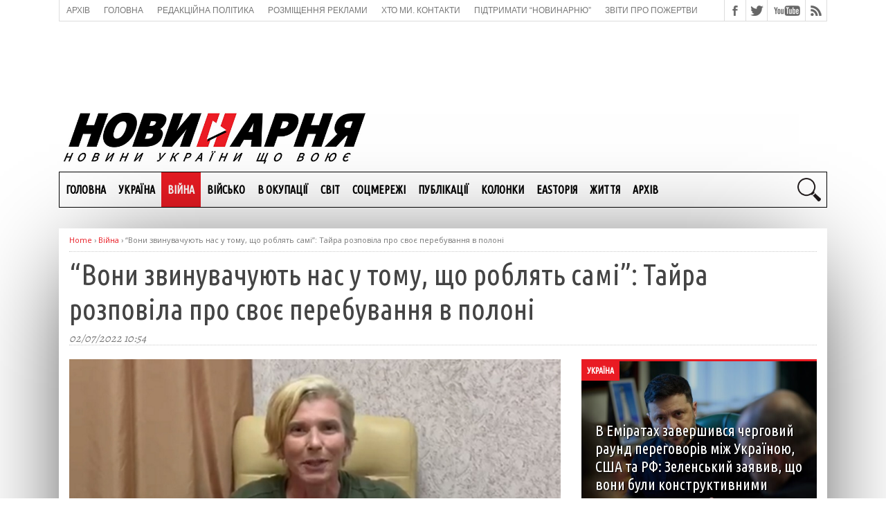

--- FILE ---
content_type: text/html; charset=UTF-8
request_url: https://novynarnia.com/2022/07/02/tayra-pro-polon/
body_size: 29396
content:
<!doctype html>
<html lang="uk" prefix="og: https://ogp.me/ns#">
<head>
    <meta charset="UTF-8" />
    <meta name="viewport" content="width=device-width, initial-scale=1" />
    <meta property="fb:app_id" content="649441788544923" />
    <link rel="shortcut icon" href="https://novynarnia.com/wp-content/uploads/2023/07/icon23.png">
    	<script type="text/javascript">function theChampLoadEvent(e){var t=window.onload;if(typeof window.onload!="function"){window.onload=e}else{window.onload=function(){t();e()}}}</script>
		<script type="text/javascript">var theChampDefaultLang = 'uk', theChampCloseIconPath = 'https://novynarnia.com/wp-content/plugins/super-socializer/images/close.png';</script>
		<script>var theChampSiteUrl = 'https://novynarnia.com', theChampVerified = 0, theChampEmailPopup = 0, heateorSsMoreSharePopupSearchText = 'Search';</script>
			<script>var theChampLoadingImgPath = 'https://novynarnia.com/wp-content/plugins/super-socializer/images/ajax_loader.gif'; var theChampAjaxUrl = 'https://novynarnia.com/wp-admin/admin-ajax.php'; var theChampRedirectionUrl = 'https://novynarnia.com/2022/07/02/tayra-pro-polon/'; var theChampRegRedirectionUrl = 'https://novynarnia.com/2022/07/02/tayra-pro-polon/'; </script>
				<script> var theChampFBKey = '', theChampSameTabLogin = '1', theChampVerified = 0; var theChampAjaxUrl = 'https://novynarnia.com/wp-admin/admin-ajax.php'; var theChampPopupTitle = ''; var theChampEmailPopup = 0; var theChampEmailAjaxUrl = 'https://novynarnia.com/wp-admin/admin-ajax.php'; var theChampEmailPopupTitle = ''; var theChampEmailPopupErrorMsg = ''; var theChampEmailPopupUniqueId = ''; var theChampEmailPopupVerifyMessage = ''; var theChampSteamAuthUrl = ""; var theChampCurrentPageUrl = 'https%3A%2F%2Fnovynarnia.com%2F2022%2F07%2F02%2Ftayra-pro-polon%2F';  var heateorMSEnabled = 0, theChampTwitterAuthUrl = theChampSiteUrl + "?SuperSocializerAuth=Twitter&super_socializer_redirect_to=" + theChampCurrentPageUrl, theChampLineAuthUrl = theChampSiteUrl + "?SuperSocializerAuth=Line&super_socializer_redirect_to=" + theChampCurrentPageUrl, theChampLiveAuthUrl = theChampSiteUrl + "?SuperSocializerAuth=Live&super_socializer_redirect_to=" + theChampCurrentPageUrl, theChampFacebookAuthUrl = theChampSiteUrl + "?SuperSocializerAuth=Facebook&super_socializer_redirect_to=" + theChampCurrentPageUrl, theChampYahooAuthUrl = theChampSiteUrl + "?SuperSocializerAuth=Yahoo&super_socializer_redirect_to=" + theChampCurrentPageUrl, theChampGoogleAuthUrl = theChampSiteUrl + "?SuperSocializerAuth=Google&super_socializer_redirect_to=" + theChampCurrentPageUrl, theChampYoutubeAuthUrl = theChampSiteUrl + "?SuperSocializerAuth=Youtube&super_socializer_redirect_to=" + theChampCurrentPageUrl, theChampVkontakteAuthUrl = theChampSiteUrl + "?SuperSocializerAuth=Vkontakte&super_socializer_redirect_to=" + theChampCurrentPageUrl, theChampLinkedinAuthUrl = theChampSiteUrl + "?SuperSocializerAuth=Linkedin&super_socializer_redirect_to=" + theChampCurrentPageUrl, theChampInstagramAuthUrl = theChampSiteUrl + "?SuperSocializerAuth=Instagram&super_socializer_redirect_to=" + theChampCurrentPageUrl, theChampWordpressAuthUrl = theChampSiteUrl + "?SuperSocializerAuth=Wordpress&super_socializer_redirect_to=" + theChampCurrentPageUrl, theChampDribbbleAuthUrl = theChampSiteUrl + "?SuperSocializerAuth=Dribbble&super_socializer_redirect_to=" + theChampCurrentPageUrl, theChampGithubAuthUrl = theChampSiteUrl + "?SuperSocializerAuth=Github&super_socializer_redirect_to=" + theChampCurrentPageUrl, theChampSpotifyAuthUrl = theChampSiteUrl + "?SuperSocializerAuth=Spotify&super_socializer_redirect_to=" + theChampCurrentPageUrl, theChampKakaoAuthUrl = theChampSiteUrl + "?SuperSocializerAuth=Kakao&super_socializer_redirect_to=" + theChampCurrentPageUrl, theChampTwitchAuthUrl = theChampSiteUrl + "?SuperSocializerAuth=Twitch&super_socializer_redirect_to=" + theChampCurrentPageUrl, theChampRedditAuthUrl = theChampSiteUrl + "?SuperSocializerAuth=Reddit&super_socializer_redirect_to=" + theChampCurrentPageUrl, theChampDisqusAuthUrl = theChampSiteUrl + "?SuperSocializerAuth=Disqus&super_socializer_redirect_to=" + theChampCurrentPageUrl, theChampDropboxAuthUrl = theChampSiteUrl + "?SuperSocializerAuth=Dropbox&super_socializer_redirect_to=" + theChampCurrentPageUrl, theChampFoursquareAuthUrl = theChampSiteUrl + "?SuperSocializerAuth=Foursquare&super_socializer_redirect_to=" + theChampCurrentPageUrl, theChampAmazonAuthUrl = theChampSiteUrl + "?SuperSocializerAuth=Amazon&super_socializer_redirect_to=" + theChampCurrentPageUrl, theChampStackoverflowAuthUrl = theChampSiteUrl + "?SuperSocializerAuth=Stackoverflow&super_socializer_redirect_to=" + theChampCurrentPageUrl, theChampDiscordAuthUrl = theChampSiteUrl + "?SuperSocializerAuth=Discord&super_socializer_redirect_to=" + theChampCurrentPageUrl, theChampMailruAuthUrl = theChampSiteUrl + "?SuperSocializerAuth=Mailru&super_socializer_redirect_to=" + theChampCurrentPageUrl, theChampYandexAuthUrl = theChampSiteUrl + "?SuperSocializerAuth=Yandex&super_socializer_redirect_to=" + theChampCurrentPageUrl; theChampOdnoklassnikiAuthUrl = theChampSiteUrl + "?SuperSocializerAuth=Odnoklassniki&super_socializer_redirect_to=" + theChampCurrentPageUrl;</script>
				<script> var theChampFBKey = '', theChampFBLang = 'uk', theChampFbLikeMycred = 0, theChampSsga = 0, theChampCommentNotification = 0, theChampHeateorFcmRecentComments = 0, theChampFbIosLogin = 0; </script>
						<script type="text/javascript">var theChampFBCommentUrl = 'https://novynarnia.com/2022/07/02/tayra-pro-polon/'; var theChampFBCommentColor = 'light'; var theChampFBCommentNumPosts = ''; var theChampFBCommentWidth = '100%'; var theChampFBCommentOrderby = 'social'; var theChampCommentingTabs = "facebook", theChampGpCommentsUrl = 'https://novynarnia.com/2022/07/02/tayra-pro-polon/', theChampDisqusShortname = '', theChampScEnabledTabs = 'fb', theChampScLabel = 'Leave a reply', theChampScTabLabels = {"wordpress":"Default Comments (0)","fb":"Facebook Comments","disqus":"Disqus Comments"}, theChampGpCommentsWidth = 0, theChampCommentingId = 'respond'</script>
						<script> var theChampSharingAjaxUrl = 'https://novynarnia.com/wp-admin/admin-ajax.php', heateorSsFbMessengerAPI = 'https://www.facebook.com/dialog/send?app_id=595489497242932&display=popup&link=%encoded_post_url%&redirect_uri=%encoded_post_url%',heateorSsWhatsappShareAPI = 'web', heateorSsUrlCountFetched = [], heateorSsSharesText = 'Поширили:', heateorSsShareText = 'Поділитися', theChampPluginIconPath = 'https://novynarnia.com/wp-content/plugins/super-socializer/images/logo.png', theChampSaveSharesLocally = 0, theChampHorizontalSharingCountEnable = 0, theChampVerticalSharingCountEnable = 0, theChampSharingOffset = -10, theChampCounterOffset = -10, theChampMobileStickySharingEnabled = 0, heateorSsCopyLinkMessage = "Link copied.";
		var heateorSsVerticalSharingShortUrl = "https://novynarnia.com/2022/07/02/tayra-pro-polon/";		</script>
			<style type="text/css">
						.the_champ_button_instagram span.the_champ_svg,a.the_champ_instagram span.the_champ_svg{background:radial-gradient(circle at 30% 107%,#fdf497 0,#fdf497 5%,#fd5949 45%,#d6249f 60%,#285aeb 90%)}
					.the_champ_horizontal_sharing .the_champ_svg,.heateor_ss_standard_follow_icons_container .the_champ_svg{
					color: #fff;
				border-width: 0px;
		border-style: solid;
		border-color: transparent;
	}
		.the_champ_horizontal_sharing .theChampTCBackground{
		color:#666;
	}
		.the_champ_horizontal_sharing span.the_champ_svg:hover,.heateor_ss_standard_follow_icons_container span.the_champ_svg:hover{
				border-color: transparent;
	}
		.the_champ_vertical_sharing span.the_champ_svg,.heateor_ss_floating_follow_icons_container span.the_champ_svg{
					color: #fff;
				border-width: 0px;
		border-style: solid;
		border-color: transparent;
	}
		.the_champ_vertical_sharing .theChampTCBackground{
		color:#666;
	}
		.the_champ_vertical_sharing span.the_champ_svg:hover,.heateor_ss_floating_follow_icons_container span.the_champ_svg:hover{
						border-color: transparent;
		}
	@media screen and (max-width:783px){.the_champ_vertical_sharing{display:none!important}}</style>
		<style>img:is([sizes="auto" i], [sizes^="auto," i]) { contain-intrinsic-size: 3000px 1500px }</style>
	
<!-- Search Engine Optimization by Rank Math - https://rankmath.com/ -->
<title>&quot;Вони звинувачують нас у тому, що роблять самі&quot;: Тайра розповіла про своє перебування в полоні</title>
<meta name="description" content="Українська волонтерка і парамедик Юлія Паєвська &quot;Тайра&quot; закликала українців ніколи не вірити ворожій пропаганді, завданням якої є &quot;перекрутити все повністю"/>
<meta name="robots" content="follow, index, max-snippet:-1, max-video-preview:-1, max-image-preview:large"/>
<link rel="canonical" href="https://novynarnia.com/2022/07/02/tayra-pro-polon/" />
<meta property="og:locale" content="uk_UA" />
<meta property="og:type" content="article" />
<meta property="og:title" content="&quot;Вони звинувачують нас у тому, що роблять самі&quot;: Тайра розповіла про своє перебування в полоні" />
<meta property="og:description" content="Українська волонтерка і парамедик Юлія Паєвська &quot;Тайра&quot; закликала українців ніколи не вірити ворожій пропаганді, завданням якої є &quot;перекрутити все повністю" />
<meta property="og:url" content="https://novynarnia.com/2022/07/02/tayra-pro-polon/" />
<meta property="og:site_name" content="Новинарня" />
<meta property="article:publisher" content="https://www.facebook.com/Novynarnia" />
<meta property="article:tag" content="don&#039;t miss" />
<meta property="article:tag" content="війна" />
<meta property="article:tag" content="ДНР" />
<meta property="article:tag" content="полон" />
<meta property="article:tag" content="Тайра" />
<meta property="article:section" content="Війна" />
<meta property="og:updated_time" content="2022-07-02T11:11:25+03:00" />
<meta property="fb:admins" content="100063807707729" />
<meta property="og:image" content="https://novynarnia.com/wp-content/uploads/2022/06/tajra-yuliya-payevska-zvernennya-18-07-2022.jpg" />
<meta property="og:image:secure_url" content="https://novynarnia.com/wp-content/uploads/2022/06/tajra-yuliya-payevska-zvernennya-18-07-2022.jpg" />
<meta property="og:image:width" content="918" />
<meta property="og:image:height" content="580" />
<meta property="og:image:alt" content="&#8220;Вони звинувачують нас у тому, що роблять самі&#8221;: Тайра розповіла про своє перебування в полоні" />
<meta property="og:image:type" content="image/jpeg" />
<meta property="article:published_time" content="2022-07-02T10:54:40+03:00" />
<meta property="article:modified_time" content="2022-07-02T11:11:25+03:00" />
<meta name="twitter:card" content="summary_large_image" />
<meta name="twitter:title" content="&quot;Вони звинувачують нас у тому, що роблять самі&quot;: Тайра розповіла про своє перебування в полоні" />
<meta name="twitter:description" content="Українська волонтерка і парамедик Юлія Паєвська &quot;Тайра&quot; закликала українців ніколи не вірити ворожій пропаганді, завданням якої є &quot;перекрутити все повністю" />
<meta name="twitter:site" content="@Novynarnia" />
<meta name="twitter:creator" content="@Novynarnia" />
<meta name="twitter:image" content="https://novynarnia.com/wp-content/uploads/2022/06/tajra-yuliya-payevska-zvernennya-18-07-2022.jpg" />
<meta name="twitter:label1" content="Written by" />
<meta name="twitter:data1" content="Лариса Волошка" />
<meta name="twitter:label2" content="Time to read" />
<meta name="twitter:data2" content="6 minutes" />
<script type="application/ld+json" class="rank-math-schema">{"@context":"https://schema.org","@graph":[{"@type":["NewsMediaOrganization","Organization"],"@id":"https://novynarnia.com/#organization","name":"\u041d\u043e\u0432\u0438\u043d\u0430\u0440\u043d\u044f","url":"https://novynarnia.com","sameAs":["https://www.facebook.com/Novynarnia","https://twitter.com/Novynarnia","https://www.youtube.com/@user-hn9xs7fz5x/featured"],"logo":{"@type":"ImageObject","@id":"https://novynarnia.com/#logo","url":"https://novynarnia.com/wp-content/uploads/2023/08/cropped-avatar-novynarnya.jpg","contentUrl":"https://novynarnia.com/wp-content/uploads/2023/08/cropped-avatar-novynarnya.jpg","caption":"\u041d\u043e\u0432\u0438\u043d\u0430\u0440\u043d\u044f","inLanguage":"uk","width":"512","height":"512"},"description":"\u041d\u043e\u0432\u0438\u043d\u0430\u0440\u043d\u044f \u2013 \u043d\u043e\u0432\u0438\u043d\u0438 \u0423\u043a\u0440\u0430\u0457\u043d\u0438, \u0449\u043e \u0432\u043e\u044e\u0454. \u041c\u0438 \u043f\u0438\u0448\u0435\u043c\u043e \u043f\u0440\u043e \u0432\u0456\u0439\u043d\u0443 \u0437 \u0440\u043e\u0441\u0456\u0439\u0441\u044c\u043a\u0438\u043c\u0438 \u043e\u043a\u0443\u043f\u0430\u043d\u0442\u0430\u043c\u0438, \u043f\u0440\u043e \u0417\u0431\u0440\u043e\u0439\u043d\u0456 \u0441\u0438\u043b\u0438, \u0430\u0440\u043c\u0456\u044e, \u043f\u0438\u0442\u0430\u043d\u043d\u044f \u043d\u0430\u0446\u0456\u043e\u043d\u0430\u043b\u044c\u043d\u043e\u0457 \u0431\u0435\u0437\u043f\u0435\u043a\u0438 \u0432 \u0443\u0441\u0456\u0445 \u0457\u0457 \u043f\u0440\u043e\u044f\u0432\u0430\u0445, \u043f\u0440\u043e \u0433\u0443\u043c\u0430\u043d\u0456\u0442\u0430\u0440\u043d\u0443 \u043f\u043e\u043b\u0456\u0442\u0438\u043a\u0443, \u0456\u0441\u0442\u043e\u0440\u0456\u044e \u0442\u043e\u0449\u043e. \u0411\u0435\u0437 \u0445\u0430\u0439\u043f\u0443, \u0441\u0435\u0440\u0439\u043e\u0437\u043d\u043e, \u0444\u0430\u0445\u043e\u0432\u043e \u2013 \u043f\u0440\u0430\u0446\u044e\u0454\u043c\u043e \u043d\u0430 \u0456\u043d\u0444\u043e\u0440\u043c\u0430\u0446\u0456\u0439\u043d\u043e\u043c\u0443 \u0444\u0440\u043e\u043d\u0442\u0456, \u0449\u043e\u0431 \u0423\u043a\u0440\u0430\u0457\u043d\u0430 \u043f\u0435\u0440\u0435\u043c\u043e\u0433\u043b\u0430, \u0437\u043c\u0456\u0446\u043d\u0438\u043b\u0430\u0441\u044f \u0456 \u0440\u043e\u0437\u0432\u0438\u0432\u0430\u043b\u0430\u0441\u044f \u044f\u043a \u043d\u0435\u0437\u0430\u043b\u0435\u0436\u043d\u0430, \u0433\u0456\u0434\u043d\u0430 \u0456 \u0441\u0438\u043b\u044c\u043d\u0430 \u0434\u0435\u0440\u0436\u0430\u0432\u0430."},{"@type":"WebSite","@id":"https://novynarnia.com/#website","url":"https://novynarnia.com","name":"\u041d\u043e\u0432\u0438\u043d\u0430\u0440\u043d\u044f","alternateName":"Novynarnia","publisher":{"@id":"https://novynarnia.com/#organization"},"inLanguage":"uk"},{"@type":"ImageObject","@id":"https://novynarnia.com/wp-content/uploads/2022/06/tajra-yuliya-payevska-zvernennya-18-07-2022.jpg","url":"https://novynarnia.com/wp-content/uploads/2022/06/tajra-yuliya-payevska-zvernennya-18-07-2022.jpg","width":"918","height":"580","inLanguage":"uk"},{"@type":"WebPage","@id":"https://novynarnia.com/2022/07/02/tayra-pro-polon/#webpage","url":"https://novynarnia.com/2022/07/02/tayra-pro-polon/","name":"&quot;\u0412\u043e\u043d\u0438 \u0437\u0432\u0438\u043d\u0443\u0432\u0430\u0447\u0443\u044e\u0442\u044c \u043d\u0430\u0441 \u0443 \u0442\u043e\u043c\u0443, \u0449\u043e \u0440\u043e\u0431\u043b\u044f\u0442\u044c \u0441\u0430\u043c\u0456&quot;: \u0422\u0430\u0439\u0440\u0430 \u0440\u043e\u0437\u043f\u043e\u0432\u0456\u043b\u0430 \u043f\u0440\u043e \u0441\u0432\u043e\u0454 \u043f\u0435\u0440\u0435\u0431\u0443\u0432\u0430\u043d\u043d\u044f \u0432 \u043f\u043e\u043b\u043e\u043d\u0456","datePublished":"2022-07-02T10:54:40+03:00","dateModified":"2022-07-02T11:11:25+03:00","isPartOf":{"@id":"https://novynarnia.com/#website"},"primaryImageOfPage":{"@id":"https://novynarnia.com/wp-content/uploads/2022/06/tajra-yuliya-payevska-zvernennya-18-07-2022.jpg"},"inLanguage":"uk"},{"@type":"Person","@id":"https://novynarnia.com/author/larysa-voloshka/","name":"\u041b\u0430\u0440\u0438\u0441\u0430 \u0412\u043e\u043b\u043e\u0448\u043a\u0430","url":"https://novynarnia.com/author/larysa-voloshka/","image":{"@type":"ImageObject","@id":"https://secure.gravatar.com/avatar/7cdcd4bb93968b4213105a0cebbc2a877d335fac994825e261d387aada08eccf?s=96&amp;d=mm&amp;r=g","url":"https://secure.gravatar.com/avatar/7cdcd4bb93968b4213105a0cebbc2a877d335fac994825e261d387aada08eccf?s=96&amp;d=mm&amp;r=g","caption":"\u041b\u0430\u0440\u0438\u0441\u0430 \u0412\u043e\u043b\u043e\u0448\u043a\u0430","inLanguage":"uk"},"worksFor":{"@id":"https://novynarnia.com/#organization"}},{"@type":"NewsArticle","headline":"&quot;\u0412\u043e\u043d\u0438 \u0437\u0432\u0438\u043d\u0443\u0432\u0430\u0447\u0443\u044e\u0442\u044c \u043d\u0430\u0441 \u0443 \u0442\u043e\u043c\u0443, \u0449\u043e \u0440\u043e\u0431\u043b\u044f\u0442\u044c \u0441\u0430\u043c\u0456&quot;: \u0422\u0430\u0439\u0440\u0430 \u0440\u043e\u0437\u043f\u043e\u0432\u0456\u043b\u0430 \u043f\u0440\u043e \u0441\u0432\u043e\u0454 \u043f\u0435\u0440\u0435\u0431\u0443\u0432\u0430\u043d\u043d\u044f \u0432 \u043f\u043e\u043b\u043e\u043d\u0456","datePublished":"2022-07-02T10:54:40+03:00","dateModified":"2022-07-02T11:11:25+03:00","articleSection":"\u0412\u0456\u0439\u043d\u0430","author":{"@id":"https://novynarnia.com/author/larysa-voloshka/","name":"\u041b\u0430\u0440\u0438\u0441\u0430 \u0412\u043e\u043b\u043e\u0448\u043a\u0430"},"publisher":{"@id":"https://novynarnia.com/#organization"},"description":"\u0423\u043a\u0440\u0430\u0457\u043d\u0441\u044c\u043a\u0430 \u0432\u043e\u043b\u043e\u043d\u0442\u0435\u0440\u043a\u0430 \u0456 \u043f\u0430\u0440\u0430\u043c\u0435\u0434\u0438\u043a \u042e\u043b\u0456\u044f \u041f\u0430\u0454\u0432\u0441\u044c\u043a\u0430 &quot;\u0422\u0430\u0439\u0440\u0430&quot; \u0437\u0430\u043a\u043b\u0438\u043a\u0430\u043b\u0430 \u0443\u043a\u0440\u0430\u0457\u043d\u0446\u0456\u0432 \u043d\u0456\u043a\u043e\u043b\u0438 \u043d\u0435 \u0432\u0456\u0440\u0438\u0442\u0438 \u0432\u043e\u0440\u043e\u0436\u0456\u0439 \u043f\u0440\u043e\u043f\u0430\u0433\u0430\u043d\u0434\u0456, \u0437\u0430\u0432\u0434\u0430\u043d\u043d\u044f\u043c \u044f\u043a\u043e\u0457 \u0454 &quot;\u043f\u0435\u0440\u0435\u043a\u0440\u0443\u0442\u0438\u0442\u0438 \u0432\u0441\u0435 \u043f\u043e\u0432\u043d\u0456\u0441\u0442\u044e","name":"&quot;\u0412\u043e\u043d\u0438 \u0437\u0432\u0438\u043d\u0443\u0432\u0430\u0447\u0443\u044e\u0442\u044c \u043d\u0430\u0441 \u0443 \u0442\u043e\u043c\u0443, \u0449\u043e \u0440\u043e\u0431\u043b\u044f\u0442\u044c \u0441\u0430\u043c\u0456&quot;: \u0422\u0430\u0439\u0440\u0430 \u0440\u043e\u0437\u043f\u043e\u0432\u0456\u043b\u0430 \u043f\u0440\u043e \u0441\u0432\u043e\u0454 \u043f\u0435\u0440\u0435\u0431\u0443\u0432\u0430\u043d\u043d\u044f \u0432 \u043f\u043e\u043b\u043e\u043d\u0456","@id":"https://novynarnia.com/2022/07/02/tayra-pro-polon/#richSnippet","isPartOf":{"@id":"https://novynarnia.com/2022/07/02/tayra-pro-polon/#webpage"},"image":{"@id":"https://novynarnia.com/wp-content/uploads/2022/06/tajra-yuliya-payevska-zvernennya-18-07-2022.jpg"},"inLanguage":"uk","mainEntityOfPage":{"@id":"https://novynarnia.com/2022/07/02/tayra-pro-polon/#webpage"}}]}</script>
<!-- /Rank Math WordPress SEO plugin -->

		<!-- This site uses the Google Analytics by MonsterInsights plugin v9.11.1 - Using Analytics tracking - https://www.monsterinsights.com/ -->
							<script src="//www.googletagmanager.com/gtag/js?id=G-NB5VL10RB6"  data-cfasync="false" data-wpfc-render="false" type="text/javascript" async></script>
			<script data-cfasync="false" data-wpfc-render="false" type="text/javascript">
				var mi_version = '9.11.1';
				var mi_track_user = true;
				var mi_no_track_reason = '';
								var MonsterInsightsDefaultLocations = {"page_location":"https:\/\/novynarnia.com\/2022\/07\/02\/tayra-pro-polon\/"};
								MonsterInsightsDefaultLocations.page_location = window.location.href;
								if ( typeof MonsterInsightsPrivacyGuardFilter === 'function' ) {
					var MonsterInsightsLocations = (typeof MonsterInsightsExcludeQuery === 'object') ? MonsterInsightsPrivacyGuardFilter( MonsterInsightsExcludeQuery ) : MonsterInsightsPrivacyGuardFilter( MonsterInsightsDefaultLocations );
				} else {
					var MonsterInsightsLocations = (typeof MonsterInsightsExcludeQuery === 'object') ? MonsterInsightsExcludeQuery : MonsterInsightsDefaultLocations;
				}

								var disableStrs = [
										'ga-disable-G-NB5VL10RB6',
									];

				/* Function to detect opted out users */
				function __gtagTrackerIsOptedOut() {
					for (var index = 0; index < disableStrs.length; index++) {
						if (document.cookie.indexOf(disableStrs[index] + '=true') > -1) {
							return true;
						}
					}

					return false;
				}

				/* Disable tracking if the opt-out cookie exists. */
				if (__gtagTrackerIsOptedOut()) {
					for (var index = 0; index < disableStrs.length; index++) {
						window[disableStrs[index]] = true;
					}
				}

				/* Opt-out function */
				function __gtagTrackerOptout() {
					for (var index = 0; index < disableStrs.length; index++) {
						document.cookie = disableStrs[index] + '=true; expires=Thu, 31 Dec 2099 23:59:59 UTC; path=/';
						window[disableStrs[index]] = true;
					}
				}

				if ('undefined' === typeof gaOptout) {
					function gaOptout() {
						__gtagTrackerOptout();
					}
				}
								window.dataLayer = window.dataLayer || [];

				window.MonsterInsightsDualTracker = {
					helpers: {},
					trackers: {},
				};
				if (mi_track_user) {
					function __gtagDataLayer() {
						dataLayer.push(arguments);
					}

					function __gtagTracker(type, name, parameters) {
						if (!parameters) {
							parameters = {};
						}

						if (parameters.send_to) {
							__gtagDataLayer.apply(null, arguments);
							return;
						}

						if (type === 'event') {
														parameters.send_to = monsterinsights_frontend.v4_id;
							var hookName = name;
							if (typeof parameters['event_category'] !== 'undefined') {
								hookName = parameters['event_category'] + ':' + name;
							}

							if (typeof MonsterInsightsDualTracker.trackers[hookName] !== 'undefined') {
								MonsterInsightsDualTracker.trackers[hookName](parameters);
							} else {
								__gtagDataLayer('event', name, parameters);
							}
							
						} else {
							__gtagDataLayer.apply(null, arguments);
						}
					}

					__gtagTracker('js', new Date());
					__gtagTracker('set', {
						'developer_id.dZGIzZG': true,
											});
					if ( MonsterInsightsLocations.page_location ) {
						__gtagTracker('set', MonsterInsightsLocations);
					}
										__gtagTracker('config', 'G-NB5VL10RB6', {"forceSSL":"true","link_attribution":"true"} );
										window.gtag = __gtagTracker;										(function () {
						/* https://developers.google.com/analytics/devguides/collection/analyticsjs/ */
						/* ga and __gaTracker compatibility shim. */
						var noopfn = function () {
							return null;
						};
						var newtracker = function () {
							return new Tracker();
						};
						var Tracker = function () {
							return null;
						};
						var p = Tracker.prototype;
						p.get = noopfn;
						p.set = noopfn;
						p.send = function () {
							var args = Array.prototype.slice.call(arguments);
							args.unshift('send');
							__gaTracker.apply(null, args);
						};
						var __gaTracker = function () {
							var len = arguments.length;
							if (len === 0) {
								return;
							}
							var f = arguments[len - 1];
							if (typeof f !== 'object' || f === null || typeof f.hitCallback !== 'function') {
								if ('send' === arguments[0]) {
									var hitConverted, hitObject = false, action;
									if ('event' === arguments[1]) {
										if ('undefined' !== typeof arguments[3]) {
											hitObject = {
												'eventAction': arguments[3],
												'eventCategory': arguments[2],
												'eventLabel': arguments[4],
												'value': arguments[5] ? arguments[5] : 1,
											}
										}
									}
									if ('pageview' === arguments[1]) {
										if ('undefined' !== typeof arguments[2]) {
											hitObject = {
												'eventAction': 'page_view',
												'page_path': arguments[2],
											}
										}
									}
									if (typeof arguments[2] === 'object') {
										hitObject = arguments[2];
									}
									if (typeof arguments[5] === 'object') {
										Object.assign(hitObject, arguments[5]);
									}
									if ('undefined' !== typeof arguments[1].hitType) {
										hitObject = arguments[1];
										if ('pageview' === hitObject.hitType) {
											hitObject.eventAction = 'page_view';
										}
									}
									if (hitObject) {
										action = 'timing' === arguments[1].hitType ? 'timing_complete' : hitObject.eventAction;
										hitConverted = mapArgs(hitObject);
										__gtagTracker('event', action, hitConverted);
									}
								}
								return;
							}

							function mapArgs(args) {
								var arg, hit = {};
								var gaMap = {
									'eventCategory': 'event_category',
									'eventAction': 'event_action',
									'eventLabel': 'event_label',
									'eventValue': 'event_value',
									'nonInteraction': 'non_interaction',
									'timingCategory': 'event_category',
									'timingVar': 'name',
									'timingValue': 'value',
									'timingLabel': 'event_label',
									'page': 'page_path',
									'location': 'page_location',
									'title': 'page_title',
									'referrer' : 'page_referrer',
								};
								for (arg in args) {
																		if (!(!args.hasOwnProperty(arg) || !gaMap.hasOwnProperty(arg))) {
										hit[gaMap[arg]] = args[arg];
									} else {
										hit[arg] = args[arg];
									}
								}
								return hit;
							}

							try {
								f.hitCallback();
							} catch (ex) {
							}
						};
						__gaTracker.create = newtracker;
						__gaTracker.getByName = newtracker;
						__gaTracker.getAll = function () {
							return [];
						};
						__gaTracker.remove = noopfn;
						__gaTracker.loaded = true;
						window['__gaTracker'] = __gaTracker;
					})();
									} else {
										console.log("");
					(function () {
						function __gtagTracker() {
							return null;
						}

						window['__gtagTracker'] = __gtagTracker;
						window['gtag'] = __gtagTracker;
					})();
									}
			</script>
							<!-- / Google Analytics by MonsterInsights -->
		<link rel='stylesheet' id='dashicons-css' href='https://novynarnia.com/wp-includes/css/dashicons.min.css?ver=6.8.3' type='text/css' media='all' />
<link rel='stylesheet' id='post-views-counter-frontend-css' href='https://novynarnia.com/wp-content/plugins/post-views-counter/css/frontend.css?ver=1.7.3' type='text/css' media='all' />
<style id='classic-theme-styles-inline-css' type='text/css'>
/*! This file is auto-generated */
.wp-block-button__link{color:#fff;background-color:#32373c;border-radius:9999px;box-shadow:none;text-decoration:none;padding:calc(.667em + 2px) calc(1.333em + 2px);font-size:1.125em}.wp-block-file__button{background:#32373c;color:#fff;text-decoration:none}
</style>
<style id='global-styles-inline-css' type='text/css'>
:root{--wp--preset--aspect-ratio--square: 1;--wp--preset--aspect-ratio--4-3: 4/3;--wp--preset--aspect-ratio--3-4: 3/4;--wp--preset--aspect-ratio--3-2: 3/2;--wp--preset--aspect-ratio--2-3: 2/3;--wp--preset--aspect-ratio--16-9: 16/9;--wp--preset--aspect-ratio--9-16: 9/16;--wp--preset--color--black: #000000;--wp--preset--color--cyan-bluish-gray: #abb8c3;--wp--preset--color--white: #ffffff;--wp--preset--color--pale-pink: #f78da7;--wp--preset--color--vivid-red: #cf2e2e;--wp--preset--color--luminous-vivid-orange: #ff6900;--wp--preset--color--luminous-vivid-amber: #fcb900;--wp--preset--color--light-green-cyan: #7bdcb5;--wp--preset--color--vivid-green-cyan: #00d084;--wp--preset--color--pale-cyan-blue: #8ed1fc;--wp--preset--color--vivid-cyan-blue: #0693e3;--wp--preset--color--vivid-purple: #9b51e0;--wp--preset--gradient--vivid-cyan-blue-to-vivid-purple: linear-gradient(135deg,rgba(6,147,227,1) 0%,rgb(155,81,224) 100%);--wp--preset--gradient--light-green-cyan-to-vivid-green-cyan: linear-gradient(135deg,rgb(122,220,180) 0%,rgb(0,208,130) 100%);--wp--preset--gradient--luminous-vivid-amber-to-luminous-vivid-orange: linear-gradient(135deg,rgba(252,185,0,1) 0%,rgba(255,105,0,1) 100%);--wp--preset--gradient--luminous-vivid-orange-to-vivid-red: linear-gradient(135deg,rgba(255,105,0,1) 0%,rgb(207,46,46) 100%);--wp--preset--gradient--very-light-gray-to-cyan-bluish-gray: linear-gradient(135deg,rgb(238,238,238) 0%,rgb(169,184,195) 100%);--wp--preset--gradient--cool-to-warm-spectrum: linear-gradient(135deg,rgb(74,234,220) 0%,rgb(151,120,209) 20%,rgb(207,42,186) 40%,rgb(238,44,130) 60%,rgb(251,105,98) 80%,rgb(254,248,76) 100%);--wp--preset--gradient--blush-light-purple: linear-gradient(135deg,rgb(255,206,236) 0%,rgb(152,150,240) 100%);--wp--preset--gradient--blush-bordeaux: linear-gradient(135deg,rgb(254,205,165) 0%,rgb(254,45,45) 50%,rgb(107,0,62) 100%);--wp--preset--gradient--luminous-dusk: linear-gradient(135deg,rgb(255,203,112) 0%,rgb(199,81,192) 50%,rgb(65,88,208) 100%);--wp--preset--gradient--pale-ocean: linear-gradient(135deg,rgb(255,245,203) 0%,rgb(182,227,212) 50%,rgb(51,167,181) 100%);--wp--preset--gradient--electric-grass: linear-gradient(135deg,rgb(202,248,128) 0%,rgb(113,206,126) 100%);--wp--preset--gradient--midnight: linear-gradient(135deg,rgb(2,3,129) 0%,rgb(40,116,252) 100%);--wp--preset--font-size--small: 13px;--wp--preset--font-size--medium: 20px;--wp--preset--font-size--large: 36px;--wp--preset--font-size--x-large: 42px;--wp--preset--spacing--20: 0.44rem;--wp--preset--spacing--30: 0.67rem;--wp--preset--spacing--40: 1rem;--wp--preset--spacing--50: 1.5rem;--wp--preset--spacing--60: 2.25rem;--wp--preset--spacing--70: 3.38rem;--wp--preset--spacing--80: 5.06rem;--wp--preset--shadow--natural: 6px 6px 9px rgba(0, 0, 0, 0.2);--wp--preset--shadow--deep: 12px 12px 50px rgba(0, 0, 0, 0.4);--wp--preset--shadow--sharp: 6px 6px 0px rgba(0, 0, 0, 0.2);--wp--preset--shadow--outlined: 6px 6px 0px -3px rgba(255, 255, 255, 1), 6px 6px rgba(0, 0, 0, 1);--wp--preset--shadow--crisp: 6px 6px 0px rgba(0, 0, 0, 1);}:where(.is-layout-flex){gap: 0.5em;}:where(.is-layout-grid){gap: 0.5em;}body .is-layout-flex{display: flex;}.is-layout-flex{flex-wrap: wrap;align-items: center;}.is-layout-flex > :is(*, div){margin: 0;}body .is-layout-grid{display: grid;}.is-layout-grid > :is(*, div){margin: 0;}:where(.wp-block-columns.is-layout-flex){gap: 2em;}:where(.wp-block-columns.is-layout-grid){gap: 2em;}:where(.wp-block-post-template.is-layout-flex){gap: 1.25em;}:where(.wp-block-post-template.is-layout-grid){gap: 1.25em;}.has-black-color{color: var(--wp--preset--color--black) !important;}.has-cyan-bluish-gray-color{color: var(--wp--preset--color--cyan-bluish-gray) !important;}.has-white-color{color: var(--wp--preset--color--white) !important;}.has-pale-pink-color{color: var(--wp--preset--color--pale-pink) !important;}.has-vivid-red-color{color: var(--wp--preset--color--vivid-red) !important;}.has-luminous-vivid-orange-color{color: var(--wp--preset--color--luminous-vivid-orange) !important;}.has-luminous-vivid-amber-color{color: var(--wp--preset--color--luminous-vivid-amber) !important;}.has-light-green-cyan-color{color: var(--wp--preset--color--light-green-cyan) !important;}.has-vivid-green-cyan-color{color: var(--wp--preset--color--vivid-green-cyan) !important;}.has-pale-cyan-blue-color{color: var(--wp--preset--color--pale-cyan-blue) !important;}.has-vivid-cyan-blue-color{color: var(--wp--preset--color--vivid-cyan-blue) !important;}.has-vivid-purple-color{color: var(--wp--preset--color--vivid-purple) !important;}.has-black-background-color{background-color: var(--wp--preset--color--black) !important;}.has-cyan-bluish-gray-background-color{background-color: var(--wp--preset--color--cyan-bluish-gray) !important;}.has-white-background-color{background-color: var(--wp--preset--color--white) !important;}.has-pale-pink-background-color{background-color: var(--wp--preset--color--pale-pink) !important;}.has-vivid-red-background-color{background-color: var(--wp--preset--color--vivid-red) !important;}.has-luminous-vivid-orange-background-color{background-color: var(--wp--preset--color--luminous-vivid-orange) !important;}.has-luminous-vivid-amber-background-color{background-color: var(--wp--preset--color--luminous-vivid-amber) !important;}.has-light-green-cyan-background-color{background-color: var(--wp--preset--color--light-green-cyan) !important;}.has-vivid-green-cyan-background-color{background-color: var(--wp--preset--color--vivid-green-cyan) !important;}.has-pale-cyan-blue-background-color{background-color: var(--wp--preset--color--pale-cyan-blue) !important;}.has-vivid-cyan-blue-background-color{background-color: var(--wp--preset--color--vivid-cyan-blue) !important;}.has-vivid-purple-background-color{background-color: var(--wp--preset--color--vivid-purple) !important;}.has-black-border-color{border-color: var(--wp--preset--color--black) !important;}.has-cyan-bluish-gray-border-color{border-color: var(--wp--preset--color--cyan-bluish-gray) !important;}.has-white-border-color{border-color: var(--wp--preset--color--white) !important;}.has-pale-pink-border-color{border-color: var(--wp--preset--color--pale-pink) !important;}.has-vivid-red-border-color{border-color: var(--wp--preset--color--vivid-red) !important;}.has-luminous-vivid-orange-border-color{border-color: var(--wp--preset--color--luminous-vivid-orange) !important;}.has-luminous-vivid-amber-border-color{border-color: var(--wp--preset--color--luminous-vivid-amber) !important;}.has-light-green-cyan-border-color{border-color: var(--wp--preset--color--light-green-cyan) !important;}.has-vivid-green-cyan-border-color{border-color: var(--wp--preset--color--vivid-green-cyan) !important;}.has-pale-cyan-blue-border-color{border-color: var(--wp--preset--color--pale-cyan-blue) !important;}.has-vivid-cyan-blue-border-color{border-color: var(--wp--preset--color--vivid-cyan-blue) !important;}.has-vivid-purple-border-color{border-color: var(--wp--preset--color--vivid-purple) !important;}.has-vivid-cyan-blue-to-vivid-purple-gradient-background{background: var(--wp--preset--gradient--vivid-cyan-blue-to-vivid-purple) !important;}.has-light-green-cyan-to-vivid-green-cyan-gradient-background{background: var(--wp--preset--gradient--light-green-cyan-to-vivid-green-cyan) !important;}.has-luminous-vivid-amber-to-luminous-vivid-orange-gradient-background{background: var(--wp--preset--gradient--luminous-vivid-amber-to-luminous-vivid-orange) !important;}.has-luminous-vivid-orange-to-vivid-red-gradient-background{background: var(--wp--preset--gradient--luminous-vivid-orange-to-vivid-red) !important;}.has-very-light-gray-to-cyan-bluish-gray-gradient-background{background: var(--wp--preset--gradient--very-light-gray-to-cyan-bluish-gray) !important;}.has-cool-to-warm-spectrum-gradient-background{background: var(--wp--preset--gradient--cool-to-warm-spectrum) !important;}.has-blush-light-purple-gradient-background{background: var(--wp--preset--gradient--blush-light-purple) !important;}.has-blush-bordeaux-gradient-background{background: var(--wp--preset--gradient--blush-bordeaux) !important;}.has-luminous-dusk-gradient-background{background: var(--wp--preset--gradient--luminous-dusk) !important;}.has-pale-ocean-gradient-background{background: var(--wp--preset--gradient--pale-ocean) !important;}.has-electric-grass-gradient-background{background: var(--wp--preset--gradient--electric-grass) !important;}.has-midnight-gradient-background{background: var(--wp--preset--gradient--midnight) !important;}.has-small-font-size{font-size: var(--wp--preset--font-size--small) !important;}.has-medium-font-size{font-size: var(--wp--preset--font-size--medium) !important;}.has-large-font-size{font-size: var(--wp--preset--font-size--large) !important;}.has-x-large-font-size{font-size: var(--wp--preset--font-size--x-large) !important;}
:where(.wp-block-post-template.is-layout-flex){gap: 1.25em;}:where(.wp-block-post-template.is-layout-grid){gap: 1.25em;}
:where(.wp-block-columns.is-layout-flex){gap: 2em;}:where(.wp-block-columns.is-layout-grid){gap: 2em;}
:root :where(.wp-block-pullquote){font-size: 1.5em;line-height: 1.6;}
</style>
<link rel='stylesheet' id='admin-bar-css' href='https://novynarnia.com/wp-includes/css/admin-bar.min.css?ver=6.8.3' type='text/css' media='all' />
<style id='admin-bar-inline-css' type='text/css'>

    /* Hide CanvasJS credits for P404 charts specifically */
    #p404RedirectChart .canvasjs-chart-credit {
        display: none !important;
    }
    
    #p404RedirectChart canvas {
        border-radius: 6px;
    }

    .p404-redirect-adminbar-weekly-title {
        font-weight: bold;
        font-size: 14px;
        color: #fff;
        margin-bottom: 6px;
    }

    #wpadminbar #wp-admin-bar-p404_free_top_button .ab-icon:before {
        content: "\f103";
        color: #dc3545;
        top: 3px;
    }
    
    #wp-admin-bar-p404_free_top_button .ab-item {
        min-width: 80px !important;
        padding: 0px !important;
    }
    
    /* Ensure proper positioning and z-index for P404 dropdown */
    .p404-redirect-adminbar-dropdown-wrap { 
        min-width: 0; 
        padding: 0;
        position: static !important;
    }
    
    #wpadminbar #wp-admin-bar-p404_free_top_button_dropdown {
        position: static !important;
    }
    
    #wpadminbar #wp-admin-bar-p404_free_top_button_dropdown .ab-item {
        padding: 0 !important;
        margin: 0 !important;
    }
    
    .p404-redirect-dropdown-container {
        min-width: 340px;
        padding: 18px 18px 12px 18px;
        background: #23282d !important;
        color: #fff;
        border-radius: 12px;
        box-shadow: 0 8px 32px rgba(0,0,0,0.25);
        margin-top: 10px;
        position: relative !important;
        z-index: 999999 !important;
        display: block !important;
        border: 1px solid #444;
    }
    
    /* Ensure P404 dropdown appears on hover */
    #wpadminbar #wp-admin-bar-p404_free_top_button .p404-redirect-dropdown-container { 
        display: none !important;
    }
    
    #wpadminbar #wp-admin-bar-p404_free_top_button:hover .p404-redirect-dropdown-container { 
        display: block !important;
    }
    
    #wpadminbar #wp-admin-bar-p404_free_top_button:hover #wp-admin-bar-p404_free_top_button_dropdown .p404-redirect-dropdown-container {
        display: block !important;
    }
    
    .p404-redirect-card {
        background: #2c3338;
        border-radius: 8px;
        padding: 18px 18px 12px 18px;
        box-shadow: 0 2px 8px rgba(0,0,0,0.07);
        display: flex;
        flex-direction: column;
        align-items: flex-start;
        border: 1px solid #444;
    }
    
    .p404-redirect-btn {
        display: inline-block;
        background: #dc3545;
        color: #fff !important;
        font-weight: bold;
        padding: 5px 22px;
        border-radius: 8px;
        text-decoration: none;
        font-size: 17px;
        transition: background 0.2s, box-shadow 0.2s;
        margin-top: 8px;
        box-shadow: 0 2px 8px rgba(220,53,69,0.15);
        text-align: center;
        line-height: 1.6;
    }
    
    .p404-redirect-btn:hover {
        background: #c82333;
        color: #fff !important;
        box-shadow: 0 4px 16px rgba(220,53,69,0.25);
    }
    
    /* Prevent conflicts with other admin bar dropdowns */
    #wpadminbar .ab-top-menu > li:hover > .ab-item,
    #wpadminbar .ab-top-menu > li.hover > .ab-item {
        z-index: auto;
    }
    
    #wpadminbar #wp-admin-bar-p404_free_top_button:hover > .ab-item {
        z-index: 999998 !important;
    }
    
</style>
<link rel='stylesheet' id='grid-css' href='https://novynarnia.com/wp-content/themes/novynarnia/assets/css/grid.min.css?ver=1.0' type='text/css' media='screen' />
<link rel='stylesheet' id='general-css' href='https://novynarnia.com/wp-content/themes/novynarnia/style.css?ver=1.0' type='text/css' media='screen' />
<link rel='stylesheet' id='min-css' href='https://novynarnia.com/wp-content/themes/novynarnia/assets/css/style-min.css?ver=1.0' type='text/css' media='screen' />
<link rel='stylesheet' id='wp-pagenavi-css' href='https://novynarnia.com/wp-content/plugins/wp-pagenavi/pagenavi-css.css?ver=2.70' type='text/css' media='all' />
<link rel='stylesheet' id='thickbox-css' href='https://novynarnia.com/wp-includes/js/thickbox/thickbox.css?ver=6.8.3' type='text/css' media='all' />
<link rel='stylesheet' id='the_champ_frontend_css-css' href='https://novynarnia.com/wp-content/plugins/super-socializer/css/front.css?ver=7.14.5' type='text/css' media='all' />
<script type="text/javascript" id="post-views-counter-frontend-js-before">
/* <![CDATA[ */
var pvcArgsFrontend = {"mode":"js","postID":337825,"requestURL":"https:\/\/novynarnia.com\/wp-admin\/admin-ajax.php","nonce":"13d22e6094","dataStorage":"cookies","multisite":false,"path":"\/","domain":""};
/* ]]> */
</script>
<script type="text/javascript" src="https://novynarnia.com/wp-content/plugins/post-views-counter/js/frontend.js?ver=1.7.3" id="post-views-counter-frontend-js"></script>
<script type="text/javascript" src="https://novynarnia.com/wp-content/plugins/google-analytics-for-wordpress/assets/js/frontend-gtag.min.js?ver=9.11.1" id="monsterinsights-frontend-script-js" async="async" data-wp-strategy="async"></script>
<script data-cfasync="false" data-wpfc-render="false" type="text/javascript" id='monsterinsights-frontend-script-js-extra'>/* <![CDATA[ */
var monsterinsights_frontend = {"js_events_tracking":"true","download_extensions":"doc,pdf,ppt,zip,xls,docx,pptx,xlsx","inbound_paths":"[{\"path\":\"\\\/go\\\/\",\"label\":\"affiliate\"},{\"path\":\"\\\/recommend\\\/\",\"label\":\"affiliate\"}]","home_url":"https:\/\/novynarnia.com","hash_tracking":"false","v4_id":"G-NB5VL10RB6"};/* ]]> */
</script>
<script type="text/javascript" src="https://novynarnia.com/wp-includes/js/jquery/jquery.min.js?ver=3.7.1" id="jquery-core-js"></script>
<script type="text/javascript" src="https://novynarnia.com/wp-includes/js/jquery/jquery-migrate.min.js?ver=3.4.1" id="jquery-migrate-js"></script>
<link rel="https://api.w.org/" href="https://novynarnia.com/wp-json/" /><link rel="alternate" title="JSON" type="application/json" href="https://novynarnia.com/wp-json/wp/v2/posts/337825" /><link rel="alternate" title="oEmbed (JSON)" type="application/json+oembed" href="https://novynarnia.com/wp-json/oembed/1.0/embed?url=https%3A%2F%2Fnovynarnia.com%2F2022%2F07%2F02%2Ftayra-pro-polon%2F" />
<link rel="alternate" title="oEmbed (XML)" type="text/xml+oembed" href="https://novynarnia.com/wp-json/oembed/1.0/embed?url=https%3A%2F%2Fnovynarnia.com%2F2022%2F07%2F02%2Ftayra-pro-polon%2F&#038;format=xml" />
    <style type="text/css">
        /* General Calendar Table Styling */
        .satej_it_com_ajax-calendar {
            position: relative;
            width: 100%;
            border-collapse: collapse; /* Ensure borders are collapsed */
            border-radius: 8px; /* Rounded corners for the whole table */
            overflow: hidden; /* Ensures border-radius applies to content */
            box-shadow: 0 4px 12px rgba(0, 0, 0, 0.1); /* Subtle shadow for depth */
            background-color: #ffffff; /* White background for the calendar body */
            table-layout: fixed; /* Crucial for equal column widths */
        }

        /* Table Headers (Weekdays) */
        .satej_it_com_ajax-calendar th {
            background-color: #2cb2bc; /* Consistent background */
            color: #FFFFFF;
            font-weight: 600; /* Slightly bolder for emphasis */
            padding: 10px 5px; /* Increased padding for better spacing */
            text-align: center;
            font-size: 15px; /* Slightly adjusted font size */
            text-transform: uppercase; /* Make weekdays uppercase */
            letter-spacing: 0.5px;
            width: calc(100% / 7); /* Distribute width equally among 7 columns */
        }

        /* Specific top-left and top-right th for rounded corners */
        .satej_it_com_ajax-calendar thead tr:first-child th:first-child {
            border-top-left-radius: 8px;
        }
        .satej_it_com_ajax-calendar thead tr:first-child th:last-child {
            border-top-right-radius: 8px;
        }

        /* Table Cells (Days) */
        .satej_it_com_ajax-calendar td {
            border: 1px solid #e0e0e0; /* Lighter border color */
            padding: 0; /* Remove default padding from td, let inner elements handle it */
            vertical-align: middle; /* Vertically center content */
            height: 50px; /* Give cells a consistent height */
        }

        /* Links for days with posts */
        .satej_it_com_ajax-calendar tbody td a.has-post {
            background-color: #00a000; /* A slightly brighter green */
            color: #FFFFFF;
            display: flex; /* Keep flex for inner centering */
            align-items: center; /* Vertically center content */
            justify-content: center; /* Horizontally center content */
            padding: 6px 0;
            width: 100%;
            height: 100%; /* Make the link fill the cell */
            text-decoration: none; /* Remove underline */
            font-weight: bold;
            transition: background-color 0.2s ease-in-out; /* Smooth transition on hover */
        }

        .satej_it_com_ajax-calendar tbody td a.has-post:hover {
            background-color: #006400; /* Darker green on hover */
        }

        /* Spans for days without posts */
        .satej_it_com_ajax-calendar span.no-post {
            display: flex; /* Keep flex for inner centering */
            align-items: center; /* Vertically center content */
            justify-content: center; /* Horizontally center content */
            padding: 6px 0;
            width: 100%;
            height: 100%; /* Make the span fill the cell */
            color: #555555; /* Softer text color for days without posts */
        }

        /* Padding cells (empty cells) */
        .satej_it_com_ajax-calendar .pad {
            background-color: #f9f9f9; /* Slightly different background for padding cells */
        }

        /* Today's Date Styling */
        .satej_it_com_ajax-calendar td.today {
            border: 2px solid #2cb2bc; /* More prominent border for today */
        }

        .satej_it_com_ajax-calendar td.today a,
        .satej_it_com_ajax-calendar td.today span {
            background-color: #2cb2bc !important; /* Keep important to override other backgrounds */
            color: #FFFFFF;
            font-weight: bold;
        }

        /* Navigation (Top) */
        .satej_it_com_ajax-calendar .calendar-nav-top {
            background-color: #2cb2bc; /* Consistent background */
            padding: 10px 0; /* Add padding */
            border-bottom: 1px solid #259fa8; /* Subtle separator */
        }

        .satej_it_com_ajax-calendar .calendar-nav-top div {
            display: flex;
            justify-content: space-between; /* Changed to space-between for better distribution */
            align-items: center;
            padding: 0 15px; /* Add horizontal padding inside the nav */
        }

        .satej_it_com_ajax-calendar .calendar-nav-top a {
            color: #FFFFFF;
            font-size: 20px; /* Slightly smaller for better balance */
            text-decoration: none;
            padding: 5px 10px;
            border-radius: 4px;
            transition: background-color 0.2s ease-in-out;
        }

        .satej_it_com_ajax-calendar .calendar-nav-top a:hover {
            background-color: rgba(255, 255, 255, 0.2); /* Subtle hover effect */
        }

        .satej_it_com_ajax-calendar .calendar-nav-top .current-month-link {
            font-size: 22px; /* Emphasize current month */
            font-weight: bold;
            color: #FFFFFF;
            text-decoration: none;
            cursor: pointer; /* Indicate it's clickable */
        }

        /* Navigation (Bottom) */
        .satej_it_com_ajax-calendar tfoot td {
            border: none; /* Remove borders from footer cells */
            padding: 0; /* Remove default padding */
        }

        .satej_it_com_ajax-calendar tfoot td a {
            background-color: #2cb2bc; /* Consistent background */
            color: #FFFFFF;
            display: block;
            padding: 10px 0; /* More padding for better touch targets */
            width: 100% !important;
            text-decoration: none;
            font-weight: bold;
            transition: background-color 0.2s ease-in-out;
        }

        .satej_it_com_ajax-calendar tfoot td a:hover {
            background-color: #259fa8; /* Slightly darker on hover */
        }

        .satej_it_com_ajax-calendar tfoot .nav-prev {
            text-align: left;
            border-bottom-left-radius: 8px; /* Rounded corner */
            overflow: hidden; /* Ensure radius applies */
        }

        .satej_it_com_ajax-calendar tfoot .nav-next {
            text-align: right;
            border-bottom-right-radius: 8px; /* Rounded corner */
            overflow: hidden; /* Ensure radius applies */
        }

        .satej_it_com_ajax-calendar tfoot .nav-prev a {
            padding-left: 15px; /* Adjust padding for text alignment */
        }

        .satej_it_com_ajax-calendar tfoot .nav-next a {
            padding-right: 15px; /* Adjust padding for text alignment */
        }


        /* Dropdown Selectors */
        #ajax_ac_widget .select_ca {
            margin-bottom: 10px; /* Add some space below dropdowns */
            display: flex; /* Use flexbox for better alignment of dropdowns */
            justify-content: space-between; /* Distribute items */
            gap: 10px; /* Space between dropdowns */
            flex-wrap: wrap; /* Allow wrapping on small screens */
        }

        #ajax_ac_widget #my_month,
        #ajax_ac_widget #my_year {
            /* Remove floats as flexbox is used on parent */
            float: none;
            flex-grow: 1; /* Allow dropdowns to grow and fill space */
            padding: 8px 12px;
            border: 1px solid #ccc;
            border-radius: 5px;
            background-color: #f9f9f9;
            font-size: 16px;
            cursor: pointer;
            -webkit-appearance: none; /* Remove default dropdown arrow */
            -moz-appearance: none;
            appearance: none;
            background-image: url('data:image/svg+xml;charset=US-ASCII,%3Csvg%20xmlns%3D%22http%3A%2F%2Fwww.w3.org%2F2000%2Fsvg%22%20width%3D%22292.4%22%20height%3D%22292.4%22%3E%3Cpath%20fill%3D%22%23000%22%20d%3D%22M287%2C114.7L158.4%2C243.3c-2.8%2C2.8-6.1%2C4.2-9.5%2C4.2s-6.7-1.4-9.5-4.2L5.4%2C114.7C2.6%2C111.9%2C1.2%2C108.6%2C1.2%2C105.2s1.4-6.7%2C4.2-9.5l14.7-14.7c2.8-2.8%2C6.1-4.2%2C9.5-4.2s6.7%2C1.4%2C9.5%2C4.2l111.2%2C111.2L253.3%2C81c2.8-2.8%2C6.1-4.2%2C9.5-4.2s6.7%2C1.4%2C9.5%2C4.2l14.7%2C14.7c2.8%2C2.8%2C4.2%2C6.1%2C4.2%2C9.5S289.8%2C111.9%2C287%2C114.7z%22%2F%3E%3C%2Fsvg%3E');
            background-repeat: no-repeat;
            background-position: right 10px center;
            background-size: 12px;
            padding-right: 30px; /* Make space for the custom arrow */
        }

        /* Clearfix for floats (if still needed, though flexbox mitigates) */
        .clear {
            clear: both;
        }

        /* Loading Indicator */
        .aj-loging {
            position: absolute;
            top: 0; /* Cover the whole calendar area */
            left: 0;
            width: 100%;
            height: 100%;
            background-color: rgba(255, 255, 255, 0.7); /* Semi-transparent white overlay */
            display: flex; /* Use flexbox to center content */
            align-items: center;
            justify-content: center;
            z-index: 10; /* Ensure it's on top */
            border-radius: 8px; /* Match calendar border-radius */
        }

        .aj-loging img {
            max-width: 50px; /* Adjust size of loading GIF */
            max-height: 50px;
        }
    </style>
    <link rel="icon" href="https://novynarnia.com/wp-content/uploads/2023/08/cropped-avatar-novynarnya-32x32.jpg" sizes="32x32" />
<link rel="icon" href="https://novynarnia.com/wp-content/uploads/2023/08/cropped-avatar-novynarnya-192x192.jpg" sizes="192x192" />
<link rel="apple-touch-icon" href="https://novynarnia.com/wp-content/uploads/2023/08/cropped-avatar-novynarnya-180x180.jpg" />
<meta name="msapplication-TileImage" content="https://novynarnia.com/wp-content/uploads/2023/08/cropped-avatar-novynarnya-270x270.jpg" />
		<style type="text/css" id="wp-custom-css">
			.video-wrapper {
  position: relative;
  width: 100%;
  padding-bottom: 56.25%; /* 16:9 */
  height: 0;
  overflow: hidden;
}

.video-wrapper iframe {
  position: absolute;
  top: 0;
  left: 0;
  width: 100% !important;
  height: 100% !important;
  border: 0;
}
		</style>
		    <!-- Global site tag (gtag.js) - Google Analytics -->
    <script async src="https://www.googletagmanager.com/gtag/js?id=UA-72289807-1"></script>
    <script>
      window.dataLayer = window.dataLayer || [];
      function gtag(){dataLayer.push(arguments);}
      gtag('js', new Date());

      gtag('config', 'UA-72289807-1');
    </script>
</head>

<body class="wp-singular post-template-default single single-post postid-337825 single-format-standard wp-theme-novynarnia">
    <div class="container">
        <div class="row no-gutters">
            <div class="col top-bar">
                <div id="open-topbar">
                    <div id="open-topbar-icon">
                        <div></div>
                        <div></div>
                        <div></div>
                    </div>
                </div>
                <div id="top-bar-links">
                    <div id="top-nav">
                        <div class="menu"><ul>
<li class="page_item page-item-203505"><a href="https://novynarnia.com/arhiv/">Архів</a></li>
<li class="page_item page-item-344263"><a href="https://novynarnia.com/">Головна</a></li>
<li class="page_item page-item-373749"><a href="https://novynarnia.com/redakczijna-polityka/">Редакційна політика</a></li>
<li class="page_item page-item-124253"><a href="https://novynarnia.com/rozmishhennya-reklami/">Розміщення реклами</a></li>
<li class="page_item page-item-7345"><a href="https://novynarnia.com/kontakti/">Хто ми. Контакти</a></li>
<li class="page_item page-item-2100"><a href="https://novynarnia.com/pidtrimati-sayt/">Підтримати &#8220;Новинарню&#8221;</a></li>
<li class="page_item page-item-199263"><a href="https://novynarnia.com/zviti-pro-pozhertvi/">Звіти про пожертви</a></li>
</ul></div>
                    </div>
                    <div id="content-social">
                        <ul>
                            <li><a href="https://www.facebook.com/Novynarnia/" alt="Facebook" class="fb-but" target="_blank"></a></li>
                            <li><a href="https://twitter.com/Novynarnia" alt="Twitter" class="twitter-but" target="_blank"></a></li>
                            <li><a href="https://www.youtube.com/channel/UCP4-EHo95N1itjsHcm-IR-Q" alt="YouTube" class="youtube-but" target="_blank"></a></li>
                            <li><a href="https://novynarnia.com/feed/rss/" alt="RSS Feed" class="rss-but"></a></li>
                        </ul>
                    </div>
                </div>    
            </div>
        </div>
        <div class="row">
            <div class="col">
                <div style="margin: 15px 0px; text-align: center;">
                    <script async src="https://pagead2.googlesyndication.com/pagead/js/adsbygoogle.js?client=ca-pub-8691795427544580"
                        crossorigin="anonymous"></script>
                   <!-- Нова верхня горизонталь -->
                   <ins class="adsbygoogle"
                        style="display:inline-block;width:880px;height:90px"
                        data-ad-client="ca-pub-8691795427544580"
                        data-ad-slot="8148275804"></ins>
                   <script>
                        (adsbygoogle = window.adsbygoogle || []).push({});
                   </script>
                </div>
            </div>
        </div>
        <div class="row">
            <div class="col">
                <div id="logo-wrapper" itemscope="" itemtype="http://schema.org/Organization"> 
                    <a itemprop="url" href="/">
                        <img itemprop="logo" src="/wp-content/themes/novynarnia/assets/images/logo-nov1.jpg" alt="Новинарня" />
                    </a>
                </div>
            </div>
        </div>
        <div class="row">
            <div class="col">
                <div id="nav-wrapper">
                    <div id="open-generalnav">
                        <div id="open-generalnav-icon">
                            <div></div>
                            <div></div>
                            <div></div>
                        </div>
                    </div>
                    <div class="nav-search-wrap"> 
                        <img id="search-icon" src="/wp-content/themes/novynarnia/assets/images/search-icon.png" alt="search">
<div class="search-fly-wrap">
    <form method="get" id="searchform" action="https://novynarnia.com/">
	<input type="text" name="s" id="s" value="Що шукаєте + Enter" onfocus='if (this.value == "Що шукаєте + Enter") { this.value = ""; }' onblur='if (this.value == "") { this.value = "Що шукаєте + Enter"; }' />
	<input type="hidden" id="search-button" />
    </form>
</div>                    </div>  

                    <div id="general-nav">
                        <div class="menu-golovna-container"><ul id="menu-golovna" class="menu"><li id="menu-item-190732" class="menu-item menu-item-type-custom menu-item-object-custom menu-item-home menu-item-190732"><a href="https://novynarnia.com/">Головна</a></li>
<li id="menu-item-70" class="menu-item menu-item-type-taxonomy menu-item-object-category menu-item-has-children menu-item-70"><a href="https://novynarnia.com/category/ukraine/">Україна</a>
<ul class="sub-menu">
	<li id="menu-item-98" class="menu-item menu-item-type-taxonomy menu-item-object-category menu-item-98"><a href="https://novynarnia.com/category/ukraine/politics/">Політика</a></li>
	<li id="menu-item-229" class="menu-item menu-item-type-taxonomy menu-item-object-category menu-item-229"><a href="https://novynarnia.com/category/ukraine/lawline/">Межа закону</a></li>
	<li id="menu-item-97" class="menu-item menu-item-type-taxonomy menu-item-object-category menu-item-97"><a href="https://novynarnia.com/category/ukraine/economy/">Економіка</a></li>
	<li id="menu-item-99" class="menu-item menu-item-type-taxonomy menu-item-object-category menu-item-99"><a href="https://novynarnia.com/category/ukraine/social/">Соціалка</a></li>
	<li id="menu-item-73" class="menu-item menu-item-type-taxonomy menu-item-object-category menu-item-73"><a href="https://novynarnia.com/category/ukraine/sports/">Спорт</a></li>
</ul>
</li>
<li id="menu-item-2173" class="menu-item menu-item-type-taxonomy menu-item-object-category current-post-ancestor current-menu-parent current-post-parent menu-item-2173"><a href="https://novynarnia.com/category/viyna-z-rosiyeyu/">ВІЙНА</a></li>
<li id="menu-item-2069" class="menu-item menu-item-type-taxonomy menu-item-object-category menu-item-2069"><a href="https://novynarnia.com/category/viysko/">Військо</a></li>
<li id="menu-item-2068" class="menu-item menu-item-type-taxonomy menu-item-object-category menu-item-has-children menu-item-2068"><a href="https://novynarnia.com/category/v-okupatsiyi/">В окупації</a>
<ul class="sub-menu">
	<li id="menu-item-2070" class="menu-item menu-item-type-taxonomy menu-item-object-category menu-item-2070"><a href="https://novynarnia.com/category/v-okupatsiyi/dnr-lnr/">ДНР/ЛНР</a></li>
	<li id="menu-item-2071" class="menu-item menu-item-type-taxonomy menu-item-object-category menu-item-2071"><a href="https://novynarnia.com/category/v-okupatsiyi/krym/">Крим</a></li>
</ul>
</li>
<li id="menu-item-71" class="menu-item menu-item-type-taxonomy menu-item-object-category menu-item-has-children menu-item-71"><a href="https://novynarnia.com/category/world/">Світ</a>
<ul class="sub-menu">
	<li id="menu-item-102" class="menu-item menu-item-type-taxonomy menu-item-object-category menu-item-102"><a href="https://novynarnia.com/category/world/europe/">Європа</a></li>
	<li id="menu-item-101" class="menu-item menu-item-type-taxonomy menu-item-object-category menu-item-101"><a href="https://novynarnia.com/category/world/america/">Америка</a></li>
	<li id="menu-item-103" class="menu-item menu-item-type-taxonomy menu-item-object-category menu-item-103"><a href="https://novynarnia.com/category/world/russia/">Росія</a></li>
	<li id="menu-item-185" class="menu-item menu-item-type-taxonomy menu-item-object-category menu-item-185"><a href="https://novynarnia.com/category/world/hotspots/">Гарячі точки</a></li>
	<li id="menu-item-214" class="menu-item menu-item-type-taxonomy menu-item-object-category menu-item-214"><a href="https://novynarnia.com/category/world/travel/">Подорожі</a></li>
</ul>
</li>
<li id="menu-item-72" class="menu-item menu-item-type-taxonomy menu-item-object-category menu-item-72"><a href="https://novynarnia.com/category/socialnetworks/">Соцмережі</a></li>
<li id="menu-item-198736" class="menu-item menu-item-type-taxonomy menu-item-object-category menu-item-has-children menu-item-198736"><a href="https://novynarnia.com/category/publications/">Публікації</a>
<ul class="sub-menu">
	<li id="menu-item-94" class="menu-item menu-item-type-taxonomy menu-item-object-category menu-item-94"><a href="https://novynarnia.com/category/longread/">Longріди</a></li>
</ul>
</li>
<li id="menu-item-111187" class="menu-item menu-item-type-taxonomy menu-item-object-category menu-item-111187"><a href="https://novynarnia.com/category/columns/">Колонки</a></li>
<li id="menu-item-154526" class="menu-item menu-item-type-taxonomy menu-item-object-category menu-item-154526"><a href="https://novynarnia.com/category/eastoriya/">EASTОРІЯ</a></li>
<li id="menu-item-512" class="menu-item menu-item-type-taxonomy menu-item-object-category menu-item-has-children menu-item-512"><a href="https://novynarnia.com/category/lifestyle/">Життя</a>
<ul class="sub-menu">
	<li id="menu-item-2637" class="menu-item menu-item-type-taxonomy menu-item-object-category menu-item-2637"><a href="https://novynarnia.com/category/lifestyle/chitalnya/">Читальня</a></li>
	<li id="menu-item-190041" class="menu-item menu-item-type-taxonomy menu-item-object-category menu-item-190041"><a href="https://novynarnia.com/category/ukraine/antifake/">АнтиFAKE</a></li>
	<li id="menu-item-76" class="menu-item menu-item-type-taxonomy menu-item-object-category menu-item-76"><a href="https://novynarnia.com/category/celebrities/">Знаменитості</a></li>
	<li id="menu-item-93225" class="menu-item menu-item-type-taxonomy menu-item-object-category menu-item-93225"><a href="https://novynarnia.com/category/culture/">Культура</a></li>
	<li id="menu-item-75" class="menu-item menu-item-type-taxonomy menu-item-object-category menu-item-75"><a href="https://novynarnia.com/category/health/">Будьте здорові</a></li>
	<li id="menu-item-375707" class="menu-item menu-item-type-taxonomy menu-item-object-category menu-item-375707"><a href="https://novynarnia.com/category/lifestyle/c19/">COVID-19</a></li>
</ul>
</li>
<li id="menu-item-203507" class="menu-item menu-item-type-post_type menu-item-object-page menu-item-203507"><a href="https://novynarnia.com/arhiv/">Архів</a></li>
</ul></div>                    </div>

                    <div class="clear"></div>
                </div>
            </div>
        </div>
        <!--
        <div class="row">
            <div class="col">
                <a href="/category/c19/">
                    <div class="covid19">
                        <div class="col-left">
                            <div class="spectema">СПЕЦТЕМА:</div>
                            <div class="name-virus">
                                COVID-19 <img src="/wp-content/themes/novynarnia/assets/images/covid19.png" alt="covid-19">
                            </div>
                        </div>
                        <div class="col-right">
                            <div class="cov-all">
                                <div class="head-info">Діагностовані випадки:</div> 
                                <span class="count-info"></span> 
                                <sup>+0</sup>
                            </div>
                            <div class="cov-dead">
                                <div class="head-info">Летальні випадки:</div> 
                                <span class="count-info"></span> 
                                <sup>+0</sup>
                            </div>
                            <div class="cov-free">
                                <div class="head-info">Одужали:</div> 
                                <span class="count-info"></span> 
                                <sup>+0</sup>
                            </div>
                            <div class="data-info">Дані МОЗ України. Проведено ПЛР-тестів:  (+0). Оновлено:  </div>                    
                        </div>
                    </div>
                </a>    
            </div>    
        </div>
        -->
    </div>


<div class="container">
    <div class="col-md-12 border-shadow">
                        <div class="breadcrumb">
            <div class="breadcrumbs" itemscope itemtype="http://schema.org/BreadcrumbList"><span itemprop="itemListElement" itemscope itemtype="http://schema.org/ListItem"><a class="breadcrumbs__link" href="https://novynarnia.com/" itemprop="item"><span itemprop="name">Home</span></a><meta itemprop="position" content="1" /></span><span class="breadcrumbs__separator"> › </span><span itemprop="itemListElement" itemscope itemtype="http://schema.org/ListItem"><a class="breadcrumbs__link" href="https://novynarnia.com/category/viyna-z-rosiyeyu/" itemprop="item"><span itemprop="name">Війна</span></a><meta itemprop="position" content="2" /></span><span class="breadcrumbs__separator"> › </span><span class="breadcrumbs__current">&#8220;Вони звинувачують нас у тому, що роблять самі&#8221;: Тайра розповіла про своє перебування в полоні</span></div><!-- .breadcrumbs -->        </div><!--breadcrumb-->
        <div id="title-main">
            <h1 class="headline">&#8220;Вони звинувачують нас у тому, що роблять самі&#8221;: Тайра розповіла про своє перебування в полоні</h1>
            <span class="post-byline">02/07/2022 10:54</span>        </div>  
        <div class="row">
            <div class="col-md-8">    
                <div id="post-main">
                    <div id="post-area" class="post-337825 post type-post status-publish format-standard has-post-thumbnail hentry category-viyna-z-rosiyeyu tag-dont-miss tag-war tag-dnr tag-polon tag-tajra">
                        <div id="post-area">

                                                                                                                                    <div class="post-image">
                                        <img width="918" height="580" src="https://novynarnia.com/wp-content/uploads/2022/06/tajra-yuliya-payevska-zvernennya-18-07-2022.jpg" class="attachment- size- wp-post-image" alt="" decoding="async" fetchpriority="high" srcset="https://novynarnia.com/wp-content/uploads/2022/06/tajra-yuliya-payevska-zvernennya-18-07-2022.jpg 918w, https://novynarnia.com/wp-content/uploads/2022/06/tajra-yuliya-payevska-zvernennya-18-07-2022-900x569.jpg 900w, https://novynarnia.com/wp-content/uploads/2022/06/tajra-yuliya-payevska-zvernennya-18-07-2022-300x190.jpg 300w, https://novynarnia.com/wp-content/uploads/2022/06/tajra-yuliya-payevska-zvernennya-18-07-2022-768x485.jpg 768w, https://novynarnia.com/wp-content/uploads/2022/06/tajra-yuliya-payevska-zvernennya-18-07-2022-85x54.jpg 85w" sizes="(max-width: 918px) 100vw, 918px" />                                    </div><!--post-image-->
                                                                    
                                                                            <div id="featured-caption">
                                                Юлія Паєвська "Тайра"                                        </div><!--featured-caption-->
                                     
                                        
                                                        <div class="page-body">                        
                                <p>Українська волонтерка і парамедик <strong>Юлія Паєвська &#8220;Тайра&#8221;</strong> закликала українців ніколи не вірити ворожій пропаганді, завданням якої є &#8220;перекрутити все повністю навпаки&#8221;.</p>
<p>На цьому вона наголосила в інтерв&#8217;ю <a href="https://www.youtube.com/watch?v=Ci60SUkDmpY&amp;feature=emb_logo" target="_blank" rel="nofollow noopener">DW</a>, в якому розповіла про своє тримісячне перебування в полоні.</p>
<p>&#8220;<strong>Ворогу вірити не можна</strong>. Дуже всіх прошу: фільтруйте інформацію від росіян, від &#8220;ДНР&#8221; і &#8220;ЛНР&#8221;. З того, що ви можете почути, – <strong>99 відсотків брехні</strong>&#8220;, – підкреслила Тайра.</p>
<p>Вона розповіла, що за весь час у полоні не мала жодного зв&#8217;язку ні з ким в Україні, тому отримати бодай якусь інформацію про реальний розвиток подій було фактично неможливо.</p>
<p>&#8220;Усе, що мені казали [росіяни], було або спотвореним, або повною брехнею&#8230; Вони діють дуже професійно. І дуже важко фільтрувати, де брехня і де правда&#8221;, – зауважила парамедикиня.</p>
<p>&#8220;Мені одразу сказали: жити ти не будеш і краще тобі самій закінчити життя. Звичайно, для них це було б дуже зручно, але я їм не дала такого шансу&#8221;, – додала вона.</p>
<p>У полоні Тайрі конструювали образ &#8220;нацистки і вбивці&#8221;, пов&#8217;язаної з органами.</p>
<p>&#8220;Я взагалі коли почула весь цей брєд – це просто марення, це на голову не натягнеш – я дуже здивувалася. Я стільки років на фронті, усі знають, чим я займаюся&#8230; Для них це абсолютно нормально – взяти якусь людину або якусь річ, яка відбувається в Україні, і <strong>перекрутити її на навпаки</strong>.</p>
<p>Наприклад, те, що я нацистка. Оригінально я російськомовна, я настільки відверта і в мене стільки різних друзів в усіх різних царинах і націях, що так думати – це просто ідіотизм. А насправді нацистами є вони, бо вони вважають, що весь світ мусить підкоритися великій імперії. Тобто <strong>вони звинувачують мене у тому, що робили самі</strong>, – зауважила Паєвська. – Так само вони звинувачують і Україну.</p>
<p>Вони, наприклад, дуже хотіли б знати, як Україна планувала нападати на РФ. І багато питань було такого плану. Це просто абсурд. Пропаганда страшна, люди там зомбовані. Я навіть не можу їх ненавидіти, бо я розумію, що це є вплив пропаганди, я до них ставлюся як до хвороби&#8221;.</p>
<p>&#8220;Коли мені висунули обвинувачення, а це розстрільна стаття, абсолютно бездоказово, я була дуже здивована. Я казала, що я просто виконувала свою присягу, я давала присягу народу України і я діяла на території своєї держави, у Маріуполі. На що вони казали, що це була територія &#8220;ДНР&#8221;, – додала парамедикиня.</p>
<p style="text-align: center;"><em>Читайте також:</em><br />
<a title="Під час великого обміну полоненими Україні віддали лише одну жінку з Маріуполя, – “Азов”" href="https://novynarnia.com/2022/07/02/pid-chas-velykogo-obminu-polonenymy-ukrayini-viddaly-lyshe-odnu-zhinku-z-mariupolya-azov/" target="_blank" rel="noopener">Під час великого обміну полоненими Україні віддали лише одну жінку з Маріуполя, – “Азов”</a></p>
<p>За словами Тайри, останнім часом її утримували в Донецькому СІЗО, де ще залишається <strong>дуже багато наших полонених</strong>:</p>
<p>&#8220;Ставлення жахливе. Годують більш менш, померти з голоду не вийде. Але в останній тиждень нам навіть мила не дали. У камері 22 жінки, камера три на шість метрів, десять ліжок&#8230; сидіти можна лише на невеликій лавочці, куди одночасно поміщається не більше шести худих дівчат. Удень сидіти не дозволяють&#8221;.</p>
<p>Інші ув&#8217;язнені також не мали жодної інформації про свою сім&#8217;ю та дітей.</p>
<p>&#8220;Їхній психологічний стан був просто жахливим. Але більшість з них трималися дуже достойно. Це були українки з лав Збройних сил та Нацгвардії, там були дівчата з &#8220;Азову&#8221;, а також цивільні. Там діє система &#8220;фільтрації&#8221;, тобто вони беруть держслужбовців і перевіряють на співпрацю з &#8220;окупаційними військами&#8221;. &#8220;Окупанти&#8221; – це у них ми&#8221;, – зазначила Паєвська.</p>
<p>&#8220;Винести полон фізично і морально надзвичайно важко. Тільки через те, що я багато років практикувала східні бойові мистецтва, йогу і <a title="Збірна України закінчила “Ігри нескорених” у Гаазі з 16 медалями й подякою" href="https://novynarnia.com/2022/04/22/zbirna-ukrayiny-zakinchyla-igry-neskorenyh-u-gaazi-z-16-medalyamy-j-podyakoyu/" target="_blank" rel="noopener">готувалася до Invictus Games</a> (&#8220;Ігор нескорених&#8221;), які заснував принц Гаррі, я була у класній фізичній формі, змогла зберегти свідомість і більш-менш лишитися в непоганій кондиції. Але все одно стан на момент повернення був надважким. Краще у цьому житті обійтися без такого випробування&#8221;, – наголосила жінка.</p>
<p>Вона також розповіла про зйомку російськими пропагандистами <a href="https://novynarnia.com/2022/03/22/rosijske-tb-pokazalo/" target="_blank" rel="noopener">&#8220;інтерв&#8217;ю&#8221; з нею</a>, яке потім активно поширювали в мережі.</p>
<p>&#8220;Не пам&#8217;ятаю, в який це було день, бо вони злиплися для мене в один – ані сну, ані їжі, я майже не пила води… Десь на початку. Мене у кайданках відвели у кімнату, де вже було виставлено світло і перебувала знімальна група якогось російського каналу.  Вони почали ставити питання, і через певний час я зрозуміла, що питання ставляться таким чином, щоб потім можна було змонтувати, вирізати шматки. Я вже тоді почала корегувати те, що я кажу. Але на перші питання я реагувала не так, як слід було. Надалі я говорила так, щоб порізати це було важко. Але вони все одно зліпили з того матеріалу абсурдну річ&#8221;.</p>
<p>За словами Тайри, полонені переважно перебувають у жахливому моральному стані, адже більшість із них не має психологічної підготовки.</p>
<p>&#8220;Я хотіла б розробити інструкцію для тих, хто потрапив у полон – як поводитися, про що думати, що казати. І для цивільних, і для військових&#8221;, – зауважила волонтерка.</p>
<p>Паєвська наголосила, що більше ніколи не потрапить у полон. І висловила бажання долучитися до глобальної системи обміну: &#8220;Бо я знаю, що відчуває людина, яка перебуває всередині, і знаю, які верстви полонених треба звільняти у першу чергу&#8221; (зокрема, вагітних і поранених).</p>
<h3>Поради від Тайри:</h3>
<p style="padding-left: 40px;"><strong>Якщо ви опинилися в полоні</strong></p>
<p style="padding-left: 40px;">Де б ви не були, де б вас не утримували, що б вам не казали, знайте: <strong>це брехня</strong>.<br />
Вас звинувачуватимуть у чому завгодно, вас будуть катувати, вам робитимуть надболяче, іноді просто на межі. Психологічний вплив занадто важкий: вам казатимуть, що Україна вже програла, що весь світ покинув вас і нікому ви не потрібні. Це все – абсолютна брехня.<br />
Ворогу вірити не можна. Це безжальні люди, які втратили здоровий глузд завдяки цій пропаганді.</p>
<p style="padding-left: 40px;"><strong>Якщо в полон потрапила ваша близька людина</strong></p>
<p style="padding-left: 40px;">По-перше, зберігайте спокій і вірте у повернення. Бо усі відчувають ваші емоції. Любов, віра і надія у те, що все відбудеться правильно, перетинає будь-які кордони і стіни.<br />
І по-друге, <strong>довіряйте державі</strong>. Бо держава не кине. Треба вірити, треба чекати.<br />
І Боже збав засуджувати, навіть на підсвідомому рівні, людину, яка потрапила у полон. Бо обставини бувають дуже різні, ми не маємо права судити тих, хто там. Їх треба любити, чекати і зробити усе, щоб наблизити це повернення.</p>
<p style="text-align: center;"><em>Читайте також:</em><a title="Тайра записала відеозвернення, підтвердивши своє звільнення" href="https://novynarnia.com/2022/06/18/tajra-zapysala-videozvernennya-pidtverdyvshy-svoye-zvilnennya/" target="_blank" rel="noopener"><br />
Тайра записала відеозвернення, підтвердивши своє звільнення</a></p>
<h3>Контекст</h3>
<p>Як інформувала “<a href="http://novynarnia.com/">Новинарня</a>“, Юлію Паєвську “Тайру” та її водія росіяни <a href="https://novynarnia.com/2022/03/22/rosijske-tb-pokazalo/">взяли в полон 16 березня</a> у районі Маріуполя. Вона евакуювала поранених цивільних.</p>
<p>17 червня президент Володимир Зеленський <a href="https://novynarnia.com/2022/06/17/tajra-zvilnena/">повідомив</a>, що Тайру “звільнено, вона вже вдома”. “Будемо працювати й надалі, щоб забрати всіх наших людей і щоб отримати ще більше позитивних рішень для України”, – сказав Зеленський.</p>
<p>18 червня деякі російські пропагандистські медіа поширювали інформацію, нібито насправді Паєвська залишається в полоні. Відео зі зверненням Тайри, яка підтверджує своє звільнення, з’явилося після цього.</p>
<p>Згодом кореспондентка російського Першого каналу Ірина Куксенкова заявила, що Юлію <strong>Паєвську таки обміняли</strong> (буцімто на чеченця Адама Гриценка, сина Мурада Саїдова).</p>
<p>Також 18 червня <a title="Відбувся обмін полоненими 5 на 5, – ГУР" href="https://novynarnia.com/2022/06/18/vidbuvsya-obmin-polonenymy-5-na-5-gur/" target="_blank" rel="noopener">ГУР МОУ повідомило</a>, з російського полону через обмін “5 на 5” вдалося звільнити п’ятьох цивільних українців, захоплених росіянами в Київській області.</p>
<p>Юлія Паєвська “Тайра” – відома волонтерка, парамедик, яка вісім років рятувала життя військових та мирних мешканців на Донбасі. У мирному житті вона тренер з айкідо, дизайнер. Проте ще на початку війни на Донбасі сформувала свою команду парамедиків для евакуації під назвою “Ангели Тайри”. Згодом служила як парамедик у лавах ЗСУ, звільнилася.<br />
Після повномасштабного російського вторгнення знову повернулася на фронт для надання першої допомоги пораненим та їхньої евакуації, працювала в Маріуполі.</p>
<p>Через кілька днів після потрапляння Паєвської в полон російське ТБ <a title="Російське ТБ показало відео з полоненою волонтеркою Юлією Паєвською. ВІДЕО" href="https://novynarnia.com/2022/03/22/rosijske-tb-pokazalo/" target="_blank" rel="noopener">показало відео з нею,</a> засвідчивши, що Юлія жива. При цьому її називали “пособницею “Азова”.</p>
<p>20 травня агентство Associated Press опублікувало <a href="https://novynarnia.com/2022/05/20/associated-press-pokazalo-video-z-kamery-paramedyka-yuliyi-payevskoyi-tajry-yaku-okupanty-vzyaly-u-polon-v-mariupoli/">відео Тайри</a> з натільної камери, зняте в Маріуполі на початку березня – ще до того, як вона потрапила в полон. На відео було показано допомогу цивільним, етичне поводження з полоненими росіянами тощо.</p>
<p style="text-align: center;"><em>Читайте велике інтерв’ю “<a href="http://novynarnia.com/">Новинарні</a>“:</em><br />
<a title="Тайра – командир “ангелів”. Юлія Паєвська та її шлях із Майдану у фронтові парамедики, а звідти на Invictus Games" href="https://novynarnia.com/2020/03/04/tayra/" target="_blank" rel="noopener">Тайра – командир “ангелів”.<br />
Юлія Паєвська та її шлях із Майдану у фронтові парамедики, а звідти на Invictus Games</a></p>
<div class="post-views content-post post-337825 entry-meta load-static">
				<span class="post-views-icon dashicons dashicons-chart-bar"></span> <span class="post-views-label">Унікальних переглядів:</span> <span class="post-views-count">2&nbsp;039</span>
			</div><div style='clear:both'></div><div  class='the_champ_sharing_container the_champ_horizontal_sharing' data-super-socializer-href="https://novynarnia.com/2022/07/02/tayra-pro-polon/"><div class='the_champ_sharing_title' style="font-weight:bold" ></div><div class="the_champ_sharing_ul"><a aria-label="Facebook" class="the_champ_facebook" href="https://www.facebook.com/sharer/sharer.php?u=https%3A%2F%2Fnovynarnia.com%2F2022%2F07%2F02%2Ftayra-pro-polon%2F" title="Facebook" rel="nofollow noopener" target="_blank" style="font-size:24px!important;box-shadow:none;display:inline-block;vertical-align:middle"><span class="the_champ_svg" style="background-color:#0765FE;width:35px;height:35px;border-radius:999px;display:inline-block;opacity:1;float:left;font-size:24px;box-shadow:none;display:inline-block;font-size:16px;padding:0 4px;vertical-align:middle;background-repeat:repeat;overflow:hidden;padding:0;cursor:pointer;box-sizing:content-box"><svg style="display:block;border-radius:999px;" focusable="false" aria-hidden="true" xmlns="http://www.w3.org/2000/svg" width="100%" height="100%" viewBox="0 0 32 32"><path fill="#fff" d="M28 16c0-6.627-5.373-12-12-12S4 9.373 4 16c0 5.628 3.875 10.35 9.101 11.647v-7.98h-2.474V16H13.1v-1.58c0-4.085 1.849-5.978 5.859-5.978.76 0 2.072.15 2.608.298v3.325c-.283-.03-.775-.045-1.386-.045-1.967 0-2.728.745-2.728 2.683V16h3.92l-.673 3.667h-3.247v8.245C23.395 27.195 28 22.135 28 16Z"></path></svg></span></a><a aria-label="Twitter" class="the_champ_button_twitter" href="https://twitter.com/intent/tweet?text=%22%D0%92%D0%BE%D0%BD%D0%B8%20%D0%B7%D0%B2%D0%B8%D0%BD%D1%83%D0%B2%D0%B0%D1%87%D1%83%D1%8E%D1%82%D1%8C%20%D0%BD%D0%B0%D1%81%20%D1%83%20%D1%82%D0%BE%D0%BC%D1%83%2C%20%D1%89%D0%BE%20%D1%80%D0%BE%D0%B1%D0%BB%D1%8F%D1%82%D1%8C%20%D1%81%D0%B0%D0%BC%D1%96%22%3A%20%D0%A2%D0%B0%D0%B9%D1%80%D0%B0%20%D1%80%D0%BE%D0%B7%D0%BF%D0%BE%D0%B2%D1%96%D0%BB%D0%B0%20%D0%BF%D1%80%D0%BE%20%D1%81%D0%B2%D0%BE%D1%94%20%D0%BF%D0%B5%D1%80%D0%B5%D0%B1%D1%83%D0%B2%D0%B0%D0%BD%D0%BD%D1%8F%20%D0%B2%20%D0%BF%D0%BE%D0%BB%D0%BE%D0%BD%D1%96&url=https%3A%2F%2Fnovynarnia.com%2F2022%2F07%2F02%2Ftayra-pro-polon%2F" title="Twitter" rel="nofollow noopener" target="_blank" style="font-size:24px!important;box-shadow:none;display:inline-block;vertical-align:middle"><span class="the_champ_svg the_champ_s__default the_champ_s_twitter" style="background-color:#55acee;width:35px;height:35px;border-radius:999px;display:inline-block;opacity:1;float:left;font-size:24px;box-shadow:none;display:inline-block;font-size:16px;padding:0 4px;vertical-align:middle;background-repeat:repeat;overflow:hidden;padding:0;cursor:pointer;box-sizing:content-box"><svg style="display:block;border-radius:999px;" focusable="false" aria-hidden="true" xmlns="http://www.w3.org/2000/svg" width="100%" height="100%" viewBox="-4 -4 39 39"><path d="M28 8.557a9.913 9.913 0 0 1-2.828.775 4.93 4.93 0 0 0 2.166-2.725 9.738 9.738 0 0 1-3.13 1.194 4.92 4.92 0 0 0-3.593-1.55 4.924 4.924 0 0 0-4.794 6.049c-4.09-.21-7.72-2.17-10.15-5.15a4.942 4.942 0 0 0-.665 2.477c0 1.71.87 3.214 2.19 4.1a4.968 4.968 0 0 1-2.23-.616v.06c0 2.39 1.7 4.38 3.952 4.83-.414.115-.85.174-1.297.174-.318 0-.626-.03-.928-.086a4.935 4.935 0 0 0 4.6 3.42 9.893 9.893 0 0 1-6.114 2.107c-.398 0-.79-.023-1.175-.068a13.953 13.953 0 0 0 7.55 2.213c9.056 0 14.01-7.507 14.01-14.013 0-.213-.005-.426-.015-.637.96-.695 1.795-1.56 2.455-2.55z" fill="#fff"></path></svg></span></a><a aria-label="Telegram" class="the_champ_button_telegram" href="https://telegram.me/share/url?url=https%3A%2F%2Fnovynarnia.com%2F2022%2F07%2F02%2Ftayra-pro-polon%2F&text=%22%D0%92%D0%BE%D0%BD%D0%B8%20%D0%B7%D0%B2%D0%B8%D0%BD%D1%83%D0%B2%D0%B0%D1%87%D1%83%D1%8E%D1%82%D1%8C%20%D0%BD%D0%B0%D1%81%20%D1%83%20%D1%82%D0%BE%D0%BC%D1%83%2C%20%D1%89%D0%BE%20%D1%80%D0%BE%D0%B1%D0%BB%D1%8F%D1%82%D1%8C%20%D1%81%D0%B0%D0%BC%D1%96%22%3A%20%D0%A2%D0%B0%D0%B9%D1%80%D0%B0%20%D1%80%D0%BE%D0%B7%D0%BF%D0%BE%D0%B2%D1%96%D0%BB%D0%B0%20%D0%BF%D1%80%D0%BE%20%D1%81%D0%B2%D0%BE%D1%94%20%D0%BF%D0%B5%D1%80%D0%B5%D0%B1%D1%83%D0%B2%D0%B0%D0%BD%D0%BD%D1%8F%20%D0%B2%20%D0%BF%D0%BE%D0%BB%D0%BE%D0%BD%D1%96" title="Telegram" rel="nofollow noopener" target="_blank" style="font-size:24px!important;box-shadow:none;display:inline-block;vertical-align:middle"><span class="the_champ_svg the_champ_s__default the_champ_s_telegram" style="background-color:#3da5f1;width:35px;height:35px;border-radius:999px;display:inline-block;opacity:1;float:left;font-size:24px;box-shadow:none;display:inline-block;font-size:16px;padding:0 4px;vertical-align:middle;background-repeat:repeat;overflow:hidden;padding:0;cursor:pointer;box-sizing:content-box"><svg style="display:block;border-radius:999px;" focusable="false" aria-hidden="true" xmlns="http://www.w3.org/2000/svg" width="100%" height="100%" viewBox="0 0 32 32"><path fill="#fff" d="M25.515 6.896L6.027 14.41c-1.33.534-1.322 1.276-.243 1.606l5 1.56 1.72 5.66c.226.625.115.873.77.873.506 0 .73-.235 1.012-.51l2.43-2.363 5.056 3.734c.93.514 1.602.25 1.834-.863l3.32-15.638c.338-1.363-.52-1.98-1.41-1.577z"></path></svg></span></a></div></div><div style='clear:both'></div>                            
                                                                <div class="post_autor">
                                    Редактор: <a href="https://novynarnia.com/author/larysa-voloshka/" title="Записи автора Лариса Волошка" rel="author">Лариса Волошка</a>                                </div>
                                                                
                                <div id="fb-root"></div>
                                <script async defer crossorigin="anonymous" src="https://connect.facebook.net/uk_UA/sdk.js#xfbml=1&version=v12.0" nonce="n8OwuIye"></script>
                                <div class="fb-comments" data-href="https://novynarnia.com/2022/07/02/tayra-pro-polon/" data-language="uk_UA" data-width="" data-numposts="3"></div>
                            </div>
                            
                            <div class="custom_post_ad">
                                
                                <hr>
                            </div>

                            <div>
                                <p style="font-weight: bold;">  
                                <span style="color:#e91b23">〉〉</span> Вподобали статтю? Найкращий лайк - переказ <span style="color:#e91b23">50, 100, 200</span> грн. для гонорарів авторам "Новинарні". Наші рахунки – <a href="https://novynarnia.com/pidtrimati-sayt/">тут</a>.<br>
                                </p>
                                <p style="font-weight: bold;">
                                <span style="color:#e91b23">〉〉</span> Кожен читач "Новинарні" має змогу налаштувати щомісячний переказ на довільну суму <a href="https://www.patreon.com/Lykhovii">через сервіс Patreon</a> - на підтримку редакції.<br>
                                Ми виправдовуємо довіру!
                                </p>
                                <div class="oo9gr5id ii04i59q" dir="auto" role="none"><strong><span style="color: #ff0000;">〉〉</span> Хочете читати більше якісних статей і цікавих новин про Україну, що воює? Підписуйтесь на "Новинарню" в соцмережах: <a href="https://t.me/Novynarnia">Telegram</a>, <a href="https://www.facebook.com/Novynarnia/">Facebook</a>, <a href="https://twitter.com/Novynarnia">Twitter</a>, <a href="https://www.instagram.com/novynarnia/">Instagram</a>.</strong></div>
                            </div>
                             
                            <div style="margin: 15px 0px; text-align: center;">    
                              
                            </div>
                       


                        <div class="facebook_comments">
                            <div id="fb-root"></div>
                            <script async defer crossorigin="anonymous" src="https://connect.facebook.net/uk_UA/sdk.js#xfbml=1&version=v10.0" nonce="nklcsxFq"></script>
                            <div class="fb-comments" data-href="" data-width="https://novynarnia.com/2022/07/02/tayra-pro-polon/" data-numposts="5"></div>
                        </div> 

                                                    
                        				<div id="related-posts" class="home-widget border-widget">
					<span class="home-widget-header">
						<h3 class="home-widget-header">Вам також може сподобатися...</h3>
					</span>
					
                    <div class="row">
                        							<div class="col-md-4 related-item">
								<div class="related-image">
                                    										<a href="https://novynarnia.com/2026/01/24/tramp-zayavyv-shho-dlya-zahoplennya-maduro-ssha-vykorystaly-novu-sekretnu-zbroyu-zavdyaky-yakij-kytajski-ta-rosijski-rakety-ne-zletily/" rel="bookmark" title="Трамп заявив, що для захоплення Мадуро США використали нову секретну зброю, завдяки якій китайські та російські ракети не злетіли"><img width="300" height="194" src="https://novynarnia.com/wp-content/uploads/2025/10/754e4bc32c6212cee3fd581f203cb117_1760731141_extra_large-300x194.jpeg" class="attachment-medium-thumb size-medium-thumb wp-post-image" alt="" decoding="async" srcset="https://novynarnia.com/wp-content/uploads/2025/10/754e4bc32c6212cee3fd581f203cb117_1760731141_extra_large-300x194.jpeg 300w, https://novynarnia.com/wp-content/uploads/2025/10/754e4bc32c6212cee3fd581f203cb117_1760731141_extra_large-620x400.jpeg 620w, https://novynarnia.com/wp-content/uploads/2025/10/754e4bc32c6212cee3fd581f203cb117_1760731141_extra_large-85x54.jpeg 85w" sizes="(max-width: 300px) 100vw, 300px" /></a>
																	</div><!--related-image-->
								<div class="related-text">
                                    <a href="https://novynarnia.com/2026/01/24/tramp-zayavyv-shho-dlya-zahoplennya-maduro-ssha-vykorystaly-novu-sekretnu-zbroyu-zavdyaky-yakij-kytajski-ta-rosijski-rakety-ne-zletily/" class="main-headline">Трамп заявив, що для захоплення Мадуро США використали нову секретну зброю, завдяки якій китайські та російські ракети не злетіли</a>
								</div><!--related-text-->
							</div>
														<div class="col-md-4 related-item">
								<div class="related-image">
                                    										<a href="https://novynarnia.com/2026/01/24/u-kyyevi-zneshkodyly-fragmenty-iskandera-z-bojovym-zaryadom-vagoyu-blyzko-piv-tonny/" rel="bookmark" title="У Києві знешкодили фрагменти &#8220;Іскандера&#8221; з бойовим зарядом вагою близько пів тонни"><img width="300" height="194" src="https://novynarnia.com/wp-content/uploads/2026/01/fragment-iskandera-300x194.jpg" class="attachment-medium-thumb size-medium-thumb wp-post-image" alt="" decoding="async" srcset="https://novynarnia.com/wp-content/uploads/2026/01/fragment-iskandera-300x194.jpg 300w, https://novynarnia.com/wp-content/uploads/2026/01/fragment-iskandera-620x400.jpg 620w, https://novynarnia.com/wp-content/uploads/2026/01/fragment-iskandera-85x54.jpg 85w" sizes="(max-width: 300px) 100vw, 300px" /></a>
																	</div><!--related-image-->
								<div class="related-text">
                                    <a href="https://novynarnia.com/2026/01/24/u-kyyevi-zneshkodyly-fragmenty-iskandera-z-bojovym-zaryadom-vagoyu-blyzko-piv-tonny/" class="main-headline">У Києві знешкодили фрагменти &#8220;Іскандера&#8221; з бойовим зарядом вагою близько пів тонни</a>
								</div><!--related-text-->
							</div>
														<div class="col-md-4 related-item">
								<div class="related-image">
                                    										<a href="https://novynarnia.com/2026/01/24/ukrayina-zamovyla-u-nimeczkoyi-kompaniyi-18-system-ppo-iris-t/" rel="bookmark" title="Україна замовила у німецької компанії 18 систем ППО IRIS-T"><img width="300" height="194" src="https://novynarnia.com/wp-content/uploads/2025/12/iris-t-300x194.jpeg" class="attachment-medium-thumb size-medium-thumb wp-post-image" alt="" decoding="async" loading="lazy" srcset="https://novynarnia.com/wp-content/uploads/2025/12/iris-t-300x194.jpeg 300w, https://novynarnia.com/wp-content/uploads/2025/12/iris-t-620x400.jpeg 620w, https://novynarnia.com/wp-content/uploads/2025/12/iris-t-85x54.jpeg 85w" sizes="auto, (max-width: 300px) 100vw, 300px" /></a>
																	</div><!--related-image-->
								<div class="related-text">
                                    <a href="https://novynarnia.com/2026/01/24/ukrayina-zamovyla-u-nimeczkoyi-kompaniyi-18-system-ppo-iris-t/" class="main-headline">Україна замовила у німецької компанії 18 систем ППО IRIS-T</a>
								</div><!--related-text-->
							</div>
							</div></div>                        <div class="post-tags">
                            <div style="padding: 20px 0 0;">
                                <a href="https://novynarnia.com/tag/dont-miss/" rel="tag">don't miss</a><a href="https://novynarnia.com/tag/war/" rel="tag">війна</a><a href="https://novynarnia.com/tag/dnr/" rel="tag">ДНР</a><a href="https://novynarnia.com/tag/polon/" rel="tag">полон</a><a href="https://novynarnia.com/tag/tajra/" rel="tag">Тайра</a>                            </div>   
                        </div>    
                            
                        <div class="r37763"></div>
                        <script>
                            (function() {
                                var container = (function() {
                                        var informers = document.getElementsByClassName('r37763'),
                                            len = informers.length;
                                        return len ? informers[len - 1] : null;
                                    })(),
                                    idn = (function() {
                                        var i, num, idn = '', chars = "abcdefghiklmnopqrstuvwxyz",
                                            len = Math.floor((Math.random() * 2) + 4);
                                        for (i = 0; i < len; i++) {
                                            num = Math.floor(Math.random() * chars.length);
                                            idn += chars.substring(num, num + 1);
                                        }
                                        return idn;
                                    })();
                                container.id = idn;

                                var script = document.createElement('script');
                                script.className = 's37763';
                                script.src = 'https://ua.redtram.com/j/37763/';
                                script.dataset.idn = idn;
                                container.appendChild(script);
                            })();
                        </script>    




                    </div><!--post-area-->
                </div>

                                
            </div>
        </div>
        <div class="col-md-4">
            <div class="home-sidebar">
            <div class="home-widget border-widget">
    <span class="home-widget-header">
        <h3 class="home-widget-header">Україна</h3>
    </span>
    <div class="category-dark">
                <div class="cat-dark-top">
            <a href="https://novynarnia.com/2026/01/24/v-emiratah-zavershyvsya-chergovyj-raund-peregovoriv-mizh-ukrayinoyu-ssha-ta-rf-zelenskyj-zayavyv-shho-vony-buly-konstruktyvnymy/">
                            <img width="620" height="400" src="https://novynarnia.com/wp-content/uploads/2025/12/zelenskyj-volodymyr-620x400.jpg" class="attachment-post-thumb size-post-thumb wp-post-image" alt="" decoding="async" loading="lazy" srcset="https://novynarnia.com/wp-content/uploads/2025/12/zelenskyj-volodymyr-620x400.jpg 620w, https://novynarnia.com/wp-content/uploads/2025/12/zelenskyj-volodymyr-300x194.jpg 300w, https://novynarnia.com/wp-content/uploads/2025/12/zelenskyj-volodymyr-85x54.jpg 85w" sizes="auto, (max-width: 620px) 100vw, 620px" />                        <div class="cat-dark-text">
                <h2>В Еміратах завершився черговий раунд переговорів між Україною, США та РФ: Зеленський заявив, що вони були конструктивними</h2>
                <p>Президент України Володимир Зеленський назвав конструктивним черговий раунд тристоронніх переговорів в Об&#8217;єднаних Арабських Еміратах, який завершився в суботу, 24 січня. Про це він написав на своїй офіційній сторінці в...</p>
            </div><!--cat-dark-text-->
            </a>
        </div><!--cat-dark-top-->
                <div class="cat-dark-bottom">
            <ul>
                                <li>
                                                <a href="https://novynarnia.com/2026/01/24/zelenskyj-vidznachyv-derzhavnymy-nagorodamy-predstavnykiv-sluzhby-zovnishnoyi-rozvidky/"><img width="85" height="54" src="https://novynarnia.com/wp-content/uploads/2026/01/zelenskyj-nagorodyv-predstavnykiv-zovnishnoyi-rozvidky-85x54.jpeg" class="attachment-small-thumb size-small-thumb wp-post-image" alt="" decoding="async" loading="lazy" srcset="https://novynarnia.com/wp-content/uploads/2026/01/zelenskyj-nagorodyv-predstavnykiv-zovnishnoyi-rozvidky-85x54.jpeg 85w, https://novynarnia.com/wp-content/uploads/2026/01/zelenskyj-nagorodyv-predstavnykiv-zovnishnoyi-rozvidky-300x194.jpeg 300w, https://novynarnia.com/wp-content/uploads/2026/01/zelenskyj-nagorodyv-predstavnykiv-zovnishnoyi-rozvidky-620x400.jpeg 620w" sizes="auto, (max-width: 85px) 100vw, 85px" /></a>
                                        <p><a href="https://novynarnia.com/2026/01/24/zelenskyj-vidznachyv-derzhavnymy-nagorodamy-predstavnykiv-sluzhby-zovnishnoyi-rozvidky/">Зеленський відзначив державними нагородами представників Служби зовнішньої розвідки</a></p>
                </li>
                                <li>
                                                <a href="https://novynarnia.com/2026/01/23/sytuacziya-zi-svitlom/"><img width="85" height="54" src="https://novynarnia.com/wp-content/uploads/2025/11/elektroenergiya-energetyka-blekaut-85x54.jpg" class="attachment-small-thumb size-small-thumb wp-post-image" alt="" decoding="async" loading="lazy" srcset="https://novynarnia.com/wp-content/uploads/2025/11/elektroenergiya-energetyka-blekaut-85x54.jpg 85w, https://novynarnia.com/wp-content/uploads/2025/11/elektroenergiya-energetyka-blekaut-300x194.jpg 300w, https://novynarnia.com/wp-content/uploads/2025/11/elektroenergiya-energetyka-blekaut-620x400.jpg 620w" sizes="auto, (max-width: 85px) 100vw, 85px" /></a>
                                        <p><a href="https://novynarnia.com/2026/01/23/sytuacziya-zi-svitlom/">Ситуація зі світлом різко ускладнилася, Україна на межі гуманітарної катастрофи, &#8211; ДТЕК</a></p>
                </li>
                                <li>
                                                <a href="https://novynarnia.com/2026/01/23/praczivnyky-avarijnyh-brygad-otrymuvatymut-shhomisyaczya-po-20-tysyach-do-zarplaty/"><img width="85" height="54" src="https://novynarnia.com/wp-content/uploads/2024/01/418138136_865951892202793_1679930955327018773_n-85x54.jpg" class="attachment-small-thumb size-small-thumb wp-post-image" alt="" decoding="async" loading="lazy" srcset="https://novynarnia.com/wp-content/uploads/2024/01/418138136_865951892202793_1679930955327018773_n-85x54.jpg 85w, https://novynarnia.com/wp-content/uploads/2024/01/418138136_865951892202793_1679930955327018773_n-300x194.jpg 300w, https://novynarnia.com/wp-content/uploads/2024/01/418138136_865951892202793_1679930955327018773_n-620x400.jpg 620w" sizes="auto, (max-width: 85px) 100vw, 85px" /></a>
                                        <p><a href="https://novynarnia.com/2026/01/23/praczivnyky-avarijnyh-brygad-otrymuvatymut-shhomisyaczya-po-20-tysyach-do-zarplaty/">Працівники аварійних бригад отримуватимуть щомісяця по 20 тисяч до зарплати</a></p>
                </li>
                                <li>
                                                <a href="https://novynarnia.com/2026/01/23/v-ukrayini-57-tys-svyashhennykiv-zabronovani-vid-mobilizacziyi/"><img width="85" height="54" src="https://novynarnia.com/wp-content/uploads/2025/09/svyashhennyk-85x54.webp" class="attachment-small-thumb size-small-thumb wp-post-image" alt="" decoding="async" loading="lazy" srcset="https://novynarnia.com/wp-content/uploads/2025/09/svyashhennyk-85x54.webp 85w, https://novynarnia.com/wp-content/uploads/2025/09/svyashhennyk-300x194.webp 300w, https://novynarnia.com/wp-content/uploads/2025/09/svyashhennyk-900x585.webp 900w, https://novynarnia.com/wp-content/uploads/2025/09/svyashhennyk-768x500.webp 768w, https://novynarnia.com/wp-content/uploads/2025/09/svyashhennyk-620x400.webp 620w, https://novynarnia.com/wp-content/uploads/2025/09/svyashhennyk.webp 1110w" sizes="auto, (max-width: 85px) 100vw, 85px" /></a>
                                        <p><a href="https://novynarnia.com/2026/01/23/v-ukrayini-57-tys-svyashhennykiv-zabronovani-vid-mobilizacziyi/">В Україні 5,7 тис. священників заброньовані від мобілізації</a></p>
                </li>
                                <li>
                                                <a href="https://novynarnia.com/2026/01/23/u-kyyevi-bez-tepla-zalyshayutsya-shhe-1200-budynkiv-u-stolyczi-zapuskayut-patruli-z-mobilnymy-zaryadnymy-stancziyamy/"><img width="85" height="54" src="https://novynarnia.com/wp-content/uploads/2026/01/municzyrpalna-ohorona-zaryadni-stancziyi-85x54.jpg" class="attachment-small-thumb size-small-thumb wp-post-image" alt="" decoding="async" loading="lazy" srcset="https://novynarnia.com/wp-content/uploads/2026/01/municzyrpalna-ohorona-zaryadni-stancziyi-85x54.jpg 85w, https://novynarnia.com/wp-content/uploads/2026/01/municzyrpalna-ohorona-zaryadni-stancziyi-300x194.jpg 300w, https://novynarnia.com/wp-content/uploads/2026/01/municzyrpalna-ohorona-zaryadni-stancziyi-620x400.jpg 620w" sizes="auto, (max-width: 85px) 100vw, 85px" /></a>
                                        <p><a href="https://novynarnia.com/2026/01/23/u-kyyevi-bez-tepla-zalyshayutsya-shhe-1200-budynkiv-u-stolyczi-zapuskayut-patruli-z-mobilnymy-zaryadnymy-stancziyamy/">У Києві без тепла залишаються ще 1200 будинків. У столиці запускають патрулі з мобільними зарядними станціями</a></p>
                </li>
                                <li>
                                                <a href="https://novynarnia.com/2026/01/23/u-vinnyczi-uhylyantiv-hovaly-u-fejkovomu-dobrobati-pryjshla-sbu/"><img width="85" height="54" src="https://novynarnia.com/wp-content/uploads/2026/01/vinnyczya-fejkovyj-dobrobat-85x54.jpg" class="attachment-small-thumb size-small-thumb wp-post-image" alt="" decoding="async" loading="lazy" srcset="https://novynarnia.com/wp-content/uploads/2026/01/vinnyczya-fejkovyj-dobrobat-85x54.jpg 85w, https://novynarnia.com/wp-content/uploads/2026/01/vinnyczya-fejkovyj-dobrobat-300x194.jpg 300w, https://novynarnia.com/wp-content/uploads/2026/01/vinnyczya-fejkovyj-dobrobat-620x400.jpg 620w" sizes="auto, (max-width: 85px) 100vw, 85px" /></a>
                                        <p><a href="https://novynarnia.com/2026/01/23/u-vinnyczi-uhylyantiv-hovaly-u-fejkovomu-dobrobati-pryjshla-sbu/">У Вінниці ухилянтів ховали у фейковому &#8220;добробаті&#8221;: прийшла СБУ</a></p>
                </li>
                                <li>
                                                <a href="https://novynarnia.com/2026/01/23/sbu-zatrymala-zhinku-yaka-navodyla-balistyku-na-kyyivski-tecz/"><img width="85" height="54" src="https://novynarnia.com/wp-content/uploads/2026/01/sbu-zatrymala-zhinku-yaka-navodyla-balistyku-na-kyyivski-tecz-85x54.jpg" class="attachment-small-thumb size-small-thumb wp-post-image" alt="" decoding="async" loading="lazy" srcset="https://novynarnia.com/wp-content/uploads/2026/01/sbu-zatrymala-zhinku-yaka-navodyla-balistyku-na-kyyivski-tecz-85x54.jpg 85w, https://novynarnia.com/wp-content/uploads/2026/01/sbu-zatrymala-zhinku-yaka-navodyla-balistyku-na-kyyivski-tecz-300x194.jpg 300w, https://novynarnia.com/wp-content/uploads/2026/01/sbu-zatrymala-zhinku-yaka-navodyla-balistyku-na-kyyivski-tecz-620x400.jpg 620w" sizes="auto, (max-width: 85px) 100vw, 85px" /></a>
                                        <p><a href="https://novynarnia.com/2026/01/23/sbu-zatrymala-zhinku-yaka-navodyla-balistyku-na-kyyivski-tecz/">СБУ затримала жінку, яка наводила балістику на київські ТЕЦ</a></p>
                </li>
                            </ul>
        </div><!--cat-dark-bottom-->

    </div><!--category-dark-->
</div>                
            <div style="padding: 10px 0px;">    
                <div id="mt_promo_wghot" ></div>
                <script id="mistotravel-wghot-script" type="text/javascript" src="https://misto.travel/templates/js/promowghot.js?aid=13P92Y.wghot&w=340&h=520&b=%23d82f1b&c=%23ffffff&t=%D0%93%D0%B0%D1%80%D1%8F%D1%87%D1%96%20%D1%82%D1%83%D1%80%D0%B8&f=%23d82f1b&cf=%23ffffff&gc=%23161515&gw=5&r=10&l=on&lb=%23121111&lt=w&ln=ua"></script>
            </div>    
                
            <div class="home-widget border-widget">
    <span class="home-widget-header">
        <h3 class="home-widget-header">Війна з Росією</h3>
    </span>
    <div class="category-light">

        <div class="cat-light-bottom popular">
            <ul>
                                <li>

                                                        <a href="https://novynarnia.com/2026/01/24/u-kyyevi-zneshkodyly-fragmenty-iskandera-z-bojovym-zaryadom-vagoyu-blyzko-piv-tonny/"><img width="85" height="54" src="https://novynarnia.com/wp-content/uploads/2026/01/fragment-iskandera-85x54.jpg" class="attachment-small-thumb size-small-thumb wp-post-image" alt="" decoding="async" loading="lazy" srcset="https://novynarnia.com/wp-content/uploads/2026/01/fragment-iskandera-85x54.jpg 85w, https://novynarnia.com/wp-content/uploads/2026/01/fragment-iskandera-300x194.jpg 300w, https://novynarnia.com/wp-content/uploads/2026/01/fragment-iskandera-620x400.jpg 620w" sizes="auto, (max-width: 85px) 100vw, 85px" /></a>
                                                <p><a href="https://novynarnia.com/2026/01/24/u-kyyevi-zneshkodyly-fragmenty-iskandera-z-bojovym-zaryadom-vagoyu-blyzko-piv-tonny/">У Києві знешкодили фрагменти &#8220;Іскандера&#8221; з бойовим зарядом вагою близько пів тонни</a></p>
                </li>
                                <li>

                                                        <a href="https://novynarnia.com/2026/01/24/ukrayina-zamovyla-u-nimeczkoyi-kompaniyi-18-system-ppo-iris-t/"><img width="85" height="54" src="https://novynarnia.com/wp-content/uploads/2025/12/iris-t-85x54.jpeg" class="attachment-small-thumb size-small-thumb wp-post-image" alt="" decoding="async" loading="lazy" srcset="https://novynarnia.com/wp-content/uploads/2025/12/iris-t-85x54.jpeg 85w, https://novynarnia.com/wp-content/uploads/2025/12/iris-t-300x194.jpeg 300w, https://novynarnia.com/wp-content/uploads/2025/12/iris-t-620x400.jpeg 620w" sizes="auto, (max-width: 85px) 100vw, 85px" /></a>
                                                <p><a href="https://novynarnia.com/2026/01/24/ukrayina-zamovyla-u-nimeczkoyi-kompaniyi-18-system-ppo-iris-t/">Україна замовила у німецької компанії 18 систем ППО IRIS-T</a></p>
                </li>
                                <li>

                                                        <a href="https://novynarnia.com/2026/01/24/ukrayina-otrymala-pershi-udarni-drony-rodeur-vid-franczuzkoyi-kompaniyi-eos-technologie/"><img width="85" height="54" src="https://novynarnia.com/wp-content/uploads/2026/01/rodeur-330-85x54.jpg" class="attachment-small-thumb size-small-thumb wp-post-image" alt="" decoding="async" loading="lazy" srcset="https://novynarnia.com/wp-content/uploads/2026/01/rodeur-330-85x54.jpg 85w, https://novynarnia.com/wp-content/uploads/2026/01/rodeur-330-300x194.jpg 300w, https://novynarnia.com/wp-content/uploads/2026/01/rodeur-330-620x400.jpg 620w" sizes="auto, (max-width: 85px) 100vw, 85px" /></a>
                                                <p><a href="https://novynarnia.com/2026/01/24/ukrayina-otrymala-pershi-udarni-drony-rodeur-vid-franczuzkoyi-kompaniyi-eos-technologie/">Україна отримала перші ударні дрони Rodeur від французької компанії EOS Technologie</a></p>
                </li>
                                <li>

                                                        <a href="https://novynarnia.com/2026/01/24/najskladnisha-sytuacziya-v-kyyevi-na-troyeshhyni-blyzko-600-budynkiv-tam-bez-elektryky-teplo-i-vodopostachannya/"><img width="85" height="54" src="https://novynarnia.com/wp-content/uploads/2026/01/punkt-nezlamnosti-kyyiv-85x54.jpg" class="attachment-small-thumb size-small-thumb wp-post-image" alt="" decoding="async" loading="lazy" srcset="https://novynarnia.com/wp-content/uploads/2026/01/punkt-nezlamnosti-kyyiv-85x54.jpg 85w, https://novynarnia.com/wp-content/uploads/2026/01/punkt-nezlamnosti-kyyiv-300x194.jpg 300w, https://novynarnia.com/wp-content/uploads/2026/01/punkt-nezlamnosti-kyyiv-620x400.jpg 620w" sizes="auto, (max-width: 85px) 100vw, 85px" /></a>
                                                <p><a href="https://novynarnia.com/2026/01/24/najskladnisha-sytuacziya-v-kyyevi-na-troyeshhyni-blyzko-600-budynkiv-tam-bez-elektryky-teplo-i-vodopostachannya/">Найскладніша ситуація в Києві &#8211; на Троєщині: близько 600 будинків там без електрики, тепло- і водопостачання</a></p>
                </li>
                                <li>

                                                        <a href="https://novynarnia.com/2026/01/24/na-kupyanskomu-napryamku-desantnyky-spalyly-artylerijsku-garmatu-okupantiv-video/"><img width="85" height="54" src="https://novynarnia.com/wp-content/uploads/2026/01/znyshhennya-rosijskoyi-garmaty-85x54.png" class="attachment-small-thumb size-small-thumb wp-post-image" alt="" decoding="async" loading="lazy" srcset="https://novynarnia.com/wp-content/uploads/2026/01/znyshhennya-rosijskoyi-garmaty-85x54.png 85w, https://novynarnia.com/wp-content/uploads/2026/01/znyshhennya-rosijskoyi-garmaty-300x194.png 300w, https://novynarnia.com/wp-content/uploads/2026/01/znyshhennya-rosijskoyi-garmaty-620x400.png 620w" sizes="auto, (max-width: 85px) 100vw, 85px" /></a>
                                                <p><a href="https://novynarnia.com/2026/01/24/na-kupyanskomu-napryamku-desantnyky-spalyly-artylerijsku-garmatu-okupantiv-video/">На Куп&#8217;янському напрямку десантники спалили артилерійську гармату окупантів. ВІДЕО</a></p>
                </li>
                            </ul>
        </div><!--cat-light-bottom-->

    </div><!--category-light-->

</div>    
<div style="clear:both;"></div>            </div>
        </div>
    </div>        
    <div class="footer-block">
    <div class="row top-footer">
        <div class="col-md-4">
            <div class="footer-widget">
                <h3 class="footer-widget-header">Про сайт</h3>
                <div class="textwidget">
                    <p><strong>“<a href="/">Новинарня</a>“</strong> – український ньюзрум. Без фейків. В курсі важливих подій.</p>
                    <p>Ми пишемо насамперед про війну з російськими окупантами; про Збройні сили та їх розбудову; про армію і військових, силовиків і ветеранів, мобілізованих/демобілізованих, переселенців та їх проблеми; про життя на українському Донбасі й окупованих теренах; безпекові проблеми. Не оминаємо інші варті уваги події в Україні та світі.</p>
                    <p>У 2025 році “Новинарня” працює за підтримки Європейського фонду за демократію (EED). Зміст наших матеріалів не обов’язково відображає офіційну позицію EED, а є виключною відповідальністю наших авторів.</p>
					
                </div>
            </div>
        </div>
        <div class="col-md-4">
            <div class="footer-widget">
                <h3 class="footer-widget-header">Тримаємо зв’язок!</h3>
                <div class="textwidget">
                    <p><strong>Контакти</strong><br> news @ novynarnia.com<br> contact @ novynarnia.com</p>
                    <p>
                        <b>Facebook</b><br> 
                        <a href="https://www.facebook.com/Novynarnia/?fref=nf">https://www.facebook.com/Novynarnia</a><br> 
                        <b>Twitter</b> <br>
                        <a href="https://twitter.com/Novynarnia">https://twitter.com/Novynarnia</a><br> 
                        <strong>Телеграм</strong><br> 
                        <a href="https://t.me/Novynarnia">https://t.me/Novynarnia</a><br>
                        <strong>Instagram</strong><br>
                        <a href="https://www.instagram.com/novynarnia/">https://www.instagram.com/novynarnia/</a><br>
						<strong>YouTube</strong><br> 
                        <a href="https://www.youtube.com/@Novynarnia">https://www.youtube.com/@Novynarnia</a><br>
                    </p>
                    <p>Приєднуйтеся до наших сторінок, коментуйте, оцінюйте, пропонуйте цікаві теми.</p>
                    <p>Долучайтеся до числа наших патронів на платформі <a href="https://www.patreon.com/Lykhovii">Patreon</a></p>
                </div>
            </div>
        </div>
        <div class="col-md-4">
            <div class="footer-widget">
                <h3 class="footer-widget-header">Новинарня з вами</h3>
                <div class="textwidget">
                    <p><em>При передруку гіперпосилання на “<a href="/">Новинарню</a>” обов’язкове в першому-другому реченні</em></p>
                    <p><strong>Головний редактор:</strong> Дмитро Лиховій</p>
                    <p><strong>Запрошуємо до співпраці партнерів, однодумців та рекламодавців</strong><br> e-mail: contact @ novynarnia.com</p>
                </div>
				
							<div style="">


				
				
            </div>
        </div>
    </div>
    <div class="row bottom-footer">
        <div class="col-md-9 col-sm-12"><div class="menu"><ul>
<li class="page_item page-item-203505"><a href="https://novynarnia.com/arhiv/">Архів</a></li>
<li class="page_item page-item-344263"><a href="https://novynarnia.com/">Головна</a></li>
<li class="page_item page-item-373749"><a href="https://novynarnia.com/redakczijna-polityka/">Редакційна політика</a></li>
<li class="page_item page-item-124253"><a href="https://novynarnia.com/rozmishhennya-reklami/">Розміщення реклами</a></li>
<li class="page_item page-item-7345"><a href="https://novynarnia.com/kontakti/">Хто ми. Контакти</a></li>
<li class="page_item page-item-2100"><a href="https://novynarnia.com/pidtrimati-sayt/">Підтримати &#8220;Новинарню&#8221;</a></li>
<li class="page_item page-item-199263"><a href="https://novynarnia.com/zviti-pro-pozhertvi/">Звіти про пожертви</a></li>
</ul></div>
</div>
        <div class="col-md-3 col-sm-12"><div class="copyright"></div>
		

		
		</div>

    </div>
</div>    
    </div>
</div>    
    
<script type="speculationrules">
{"prefetch":[{"source":"document","where":{"and":[{"href_matches":"\/*"},{"not":{"href_matches":["\/wp-*.php","\/wp-admin\/*","\/wp-content\/uploads\/*","\/wp-content\/*","\/wp-content\/plugins\/*","\/wp-content\/themes\/novynarnia\/*","\/*\\?(.+)"]}},{"not":{"selector_matches":"a[rel~=\"nofollow\"]"}},{"not":{"selector_matches":".no-prefetch, .no-prefetch a"}}]},"eagerness":"conservative"}]}
</script>
	<div id="fb-root"></div>
	<script type="text/javascript" src="https://novynarnia.com/wp-content/themes/novynarnia/assets/js/script.js" id="general-script-js"></script>
<script type="text/javascript" src="https://novynarnia.com/wp-content/plugins/super-socializer/js/front/social_login/general.js?ver=7.14.5" id="the_champ_ss_general_scripts-js"></script>
<script type="text/javascript" src="https://novynarnia.com/wp-content/plugins/super-socializer/js/front/social_login/common.js?ver=7.14.5" id="the_champ_sl_common-js"></script>
<script type="text/javascript" id="thickbox-js-extra">
/* <![CDATA[ */
var thickboxL10n = {"next":"\u0412\u043f\u0435\u0440\u0435\u0434 \u00bb","prev":"\u00ab \u041d\u0430\u0437\u0430\u0434","image":"\u0417\u043e\u0431\u0440\u0430\u0436\u0435\u043d\u043d\u044f","of":"\u0437","close":"\u0417\u0430\u043a\u0440\u0438\u0442\u0438","noiframes":"\u0426\u044f \u0444\u0443\u043d\u043a\u0446\u0456\u044f \u043f\u043e\u0442\u0440\u0435\u0431\u0443\u0454 \u043f\u0456\u0434\u0442\u0440\u0438\u043c\u043a\u0438 \u043f\u043b\u0430\u0432\u0430\u044e\u0447\u0438\u0445 \u0444\u0440\u0435\u0439\u043c\u0456\u0432. \u0419\u043c\u043e\u0432\u0456\u0440\u043d\u043e, \u0431\u0440\u0430\u0443\u0437\u0435\u0440 \u043d\u0435 \u043f\u0456\u0434\u0442\u0440\u0438\u043c\u0443\u0454 \u0442\u0435\u0491\u0438 iframe, \u0430\u0431\u043e \u0432\u043e\u043d\u0438 \u0437\u0430\u0431\u043b\u043e\u043a\u043e\u0432\u0430\u043d\u0456.","loadingAnimation":"https:\/\/novynarnia.com\/wp-includes\/js\/thickbox\/loadingAnimation.gif"};
/* ]]> */
</script>
<script type="text/javascript" src="https://novynarnia.com/wp-includes/js/thickbox/thickbox.js?ver=3.1-20121105" id="thickbox-js"></script>
<script type="text/javascript" src="https://novynarnia.com/wp-content/plugins/super-socializer/js/front/facebook/sdk.js?ver=7.14.5" id="the_champ_fb_sdk-js"></script>
<script type="text/javascript" src="https://novynarnia.com/wp-content/plugins/super-socializer/js/front/facebook/commenting.js?ver=7.14.5" id="the_champ_fb_commenting-js"></script>
<script type="text/javascript" src="https://novynarnia.com/wp-content/plugins/super-socializer/js/front/sharing/sharing.js?ver=7.14.5" id="the_champ_share_counts-js"></script>
</body>
</html>

--- FILE ---
content_type: text/html; charset=utf-8
request_url: https://www.google.com/recaptcha/api2/aframe
body_size: 266
content:
<!DOCTYPE HTML><html><head><meta http-equiv="content-type" content="text/html; charset=UTF-8"></head><body><script nonce="M6CzEDscsYc5V_CMAoeU4Q">/** Anti-fraud and anti-abuse applications only. See google.com/recaptcha */ try{var clients={'sodar':'https://pagead2.googlesyndication.com/pagead/sodar?'};window.addEventListener("message",function(a){try{if(a.source===window.parent){var b=JSON.parse(a.data);var c=clients[b['id']];if(c){var d=document.createElement('img');d.src=c+b['params']+'&rc='+(localStorage.getItem("rc::a")?sessionStorage.getItem("rc::b"):"");window.document.body.appendChild(d);sessionStorage.setItem("rc::e",parseInt(sessionStorage.getItem("rc::e")||0)+1);localStorage.setItem("rc::h",'1769321826288');}}}catch(b){}});window.parent.postMessage("_grecaptcha_ready", "*");}catch(b){}</script></body></html>